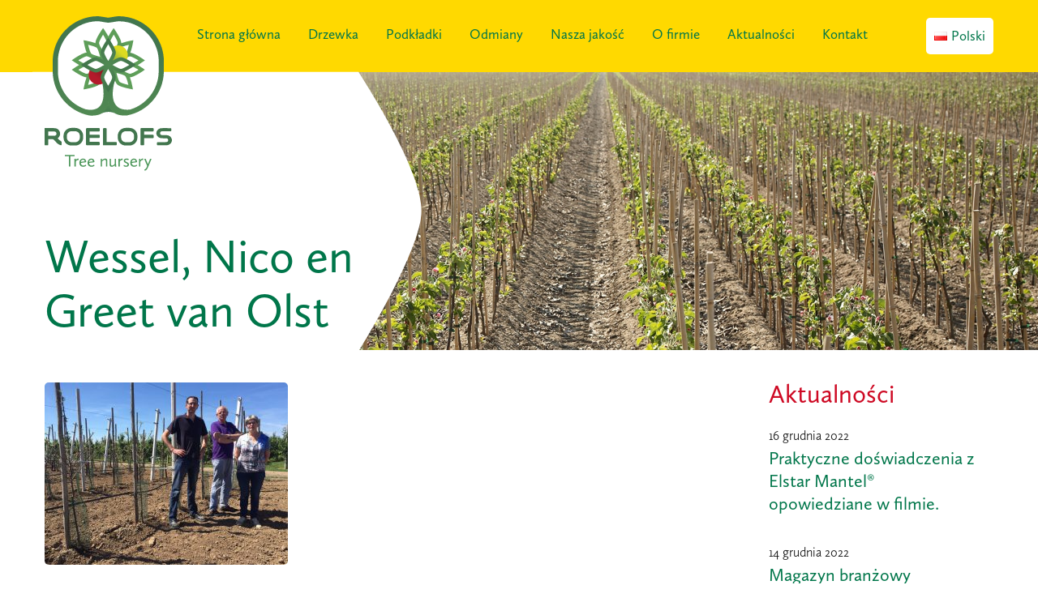

--- FILE ---
content_type: text/html; charset=UTF-8
request_url: https://www.boomkwekerijroelofs.nl/pl/onze-klanten/wessel-nico-en-greet-van-olst/
body_size: 8235
content:

<!doctype html>
<!--[if lt IE 7]><html class="no-js ie ie6 lt-ie9 lt-ie8 lt-ie7" lang="pl-PL"> <![endif]-->
<!--[if IE 7]><html class="no-js ie ie7 lt-ie9 lt-ie8" lang="pl-PL"> <![endif]-->
<!--[if IE 8]><html class="no-js ie ie8 lt-ie9" lang="pl-PL"> <![endif]-->
<!--[if gt IE 8]><!--><html class="no-js" lang="pl-PL"> <!--<![endif]-->
<head>
    <meta charset="UTF-8" />
        <title>   
                            Wessel, Nico en Greet van Olst - Roelofs Boomkwekerij (PL) - Roelofs Boomkwekerij (PL)
                    </title>
    <meta name="description" content="">
    <link rel="stylesheet" href="https://www.boomkwekerijroelofs.nl/wp-extensions/themes//kwoot-roelofs/style.css" type="text/css" media="screen" />
    <meta http-equiv="Content-Type" content="text/html; charset=UTF-8" />
    <meta http-equiv="X-UA-Compatible" content="IE=edge">
    <meta name="viewport" content="width=device-width, initial-scale=1.0">
    <script src="https://use.typekit.net/xqf2hzv.js"></script>
    <script>try{Typekit.load({ async: true });}catch(e){}</script>
    <link rel="pingback" href="https://www.boomkwekerijroelofs.nl/pl/xmlrpc.php" />
    <meta name='robots' content='index, follow, max-image-preview:large, max-snippet:-1, max-video-preview:-1' />

	<!-- This site is optimized with the Yoast SEO plugin v26.8 - https://yoast.com/product/yoast-seo-wordpress/ -->
	<link rel="canonical" href="https://www.boomkwekerijroelofs.nl/pl/onze-klanten/wessel-nico-en-greet-van-olst/" />
	<meta property="og:locale" content="pl_PL" />
	<meta property="og:type" content="article" />
	<meta property="og:title" content="Wessel, Nico en Greet van Olst - Roelofs Boomkwekerij (PL)" />
	<meta property="og:url" content="https://www.boomkwekerijroelofs.nl/pl/onze-klanten/wessel-nico-en-greet-van-olst/" />
	<meta property="og:site_name" content="Roelofs Boomkwekerij (PL)" />
	<meta property="og:image" content="https://www.boomkwekerijroelofs.nl/pl/onze-klanten/wessel-nico-en-greet-van-olst" />
	<meta property="og:image:width" content="1600" />
	<meta property="og:image:height" content="1200" />
	<meta property="og:image:type" content="image/jpeg" />
	<meta name="twitter:card" content="summary_large_image" />
	<script type="application/ld+json" class="yoast-schema-graph">{"@context":"https://schema.org","@graph":[{"@type":"WebPage","@id":"https://www.boomkwekerijroelofs.nl/pl/onze-klanten/wessel-nico-en-greet-van-olst/","url":"https://www.boomkwekerijroelofs.nl/pl/onze-klanten/wessel-nico-en-greet-van-olst/","name":"Wessel, Nico en Greet van Olst - Roelofs Boomkwekerij (PL)","isPartOf":{"@id":"https://www.boomkwekerijroelofs.nl/pl/#website"},"primaryImageOfPage":{"@id":"https://www.boomkwekerijroelofs.nl/pl/onze-klanten/wessel-nico-en-greet-van-olst/#primaryimage"},"image":{"@id":"https://www.boomkwekerijroelofs.nl/pl/onze-klanten/wessel-nico-en-greet-van-olst/#primaryimage"},"thumbnailUrl":"https://www.boomkwekerijroelofs.nl/wp-content/uploads/sites/7/2018/08/Wessel-Nico-en-Greet-van-Olst.jpg","datePublished":"2018-08-14T13:19:09+00:00","breadcrumb":{"@id":"https://www.boomkwekerijroelofs.nl/pl/onze-klanten/wessel-nico-en-greet-van-olst/#breadcrumb"},"inLanguage":"pl-PL","potentialAction":[{"@type":"ReadAction","target":["https://www.boomkwekerijroelofs.nl/pl/onze-klanten/wessel-nico-en-greet-van-olst/"]}]},{"@type":"ImageObject","inLanguage":"pl-PL","@id":"https://www.boomkwekerijroelofs.nl/pl/onze-klanten/wessel-nico-en-greet-van-olst/#primaryimage","url":"https://www.boomkwekerijroelofs.nl/wp-content/uploads/sites/7/2018/08/Wessel-Nico-en-Greet-van-Olst.jpg","contentUrl":"https://www.boomkwekerijroelofs.nl/wp-content/uploads/sites/7/2018/08/Wessel-Nico-en-Greet-van-Olst.jpg","width":1600,"height":1200},{"@type":"BreadcrumbList","@id":"https://www.boomkwekerijroelofs.nl/pl/onze-klanten/wessel-nico-en-greet-van-olst/#breadcrumb","itemListElement":[{"@type":"ListItem","position":1,"name":"Home","item":"https://www.boomkwekerijroelofs.nl/pl/"},{"@type":"ListItem","position":2,"name":"Nasi klienci","item":"https://www.boomkwekerijroelofs.nl/pl/onze-klanten/"},{"@type":"ListItem","position":3,"name":"Wessel, Nico en Greet van Olst"}]},{"@type":"WebSite","@id":"https://www.boomkwekerijroelofs.nl/pl/#website","url":"https://www.boomkwekerijroelofs.nl/pl/","name":"Roelofs Boomkwekerij (PL)","description":"","potentialAction":[{"@type":"SearchAction","target":{"@type":"EntryPoint","urlTemplate":"https://www.boomkwekerijroelofs.nl/pl/?s={search_term_string}"},"query-input":{"@type":"PropertyValueSpecification","valueRequired":true,"valueName":"search_term_string"}}],"inLanguage":"pl-PL"}]}</script>
	<!-- / Yoast SEO plugin. -->


<link rel="alternate" type="application/rss+xml" title="Roelofs Boomkwekerij (PL) &raquo; Wessel, Nico en Greet van Olst Kanał z komentarzami" href="https://www.boomkwekerijroelofs.nl/pl/onze-klanten/wessel-nico-en-greet-van-olst/feed/" />
<link rel="alternate" title="oEmbed (JSON)" type="application/json+oembed" href="https://www.boomkwekerijroelofs.nl/pl/wp-json/oembed/1.0/embed?url=https%3A%2F%2Fwww.boomkwekerijroelofs.nl%2Fpl%2Fonze-klanten%2Fwessel-nico-en-greet-van-olst%2F" />
<link rel="alternate" title="oEmbed (XML)" type="text/xml+oembed" href="https://www.boomkwekerijroelofs.nl/pl/wp-json/oembed/1.0/embed?url=https%3A%2F%2Fwww.boomkwekerijroelofs.nl%2Fpl%2Fonze-klanten%2Fwessel-nico-en-greet-van-olst%2F&#038;format=xml" />
<style id='wp-img-auto-sizes-contain-inline-css' type='text/css'>
img:is([sizes=auto i],[sizes^="auto," i]){contain-intrinsic-size:3000px 1500px}
/*# sourceURL=wp-img-auto-sizes-contain-inline-css */
</style>
<style id='wp-emoji-styles-inline-css' type='text/css'>

	img.wp-smiley, img.emoji {
		display: inline !important;
		border: none !important;
		box-shadow: none !important;
		height: 1em !important;
		width: 1em !important;
		margin: 0 0.07em !important;
		vertical-align: -0.1em !important;
		background: none !important;
		padding: 0 !important;
	}
/*# sourceURL=wp-emoji-styles-inline-css */
</style>
<link rel='stylesheet' id='wp-block-library-css' href='https://www.boomkwekerijroelofs.nl/pl/wp-includes/css/dist/block-library/style.min.css?ver=6.9' type='text/css' media='all' />
<style id='global-styles-inline-css' type='text/css'>
:root{--wp--preset--aspect-ratio--square: 1;--wp--preset--aspect-ratio--4-3: 4/3;--wp--preset--aspect-ratio--3-4: 3/4;--wp--preset--aspect-ratio--3-2: 3/2;--wp--preset--aspect-ratio--2-3: 2/3;--wp--preset--aspect-ratio--16-9: 16/9;--wp--preset--aspect-ratio--9-16: 9/16;--wp--preset--color--black: #000000;--wp--preset--color--cyan-bluish-gray: #abb8c3;--wp--preset--color--white: #ffffff;--wp--preset--color--pale-pink: #f78da7;--wp--preset--color--vivid-red: #cf2e2e;--wp--preset--color--luminous-vivid-orange: #ff6900;--wp--preset--color--luminous-vivid-amber: #fcb900;--wp--preset--color--light-green-cyan: #7bdcb5;--wp--preset--color--vivid-green-cyan: #00d084;--wp--preset--color--pale-cyan-blue: #8ed1fc;--wp--preset--color--vivid-cyan-blue: #0693e3;--wp--preset--color--vivid-purple: #9b51e0;--wp--preset--gradient--vivid-cyan-blue-to-vivid-purple: linear-gradient(135deg,rgb(6,147,227) 0%,rgb(155,81,224) 100%);--wp--preset--gradient--light-green-cyan-to-vivid-green-cyan: linear-gradient(135deg,rgb(122,220,180) 0%,rgb(0,208,130) 100%);--wp--preset--gradient--luminous-vivid-amber-to-luminous-vivid-orange: linear-gradient(135deg,rgb(252,185,0) 0%,rgb(255,105,0) 100%);--wp--preset--gradient--luminous-vivid-orange-to-vivid-red: linear-gradient(135deg,rgb(255,105,0) 0%,rgb(207,46,46) 100%);--wp--preset--gradient--very-light-gray-to-cyan-bluish-gray: linear-gradient(135deg,rgb(238,238,238) 0%,rgb(169,184,195) 100%);--wp--preset--gradient--cool-to-warm-spectrum: linear-gradient(135deg,rgb(74,234,220) 0%,rgb(151,120,209) 20%,rgb(207,42,186) 40%,rgb(238,44,130) 60%,rgb(251,105,98) 80%,rgb(254,248,76) 100%);--wp--preset--gradient--blush-light-purple: linear-gradient(135deg,rgb(255,206,236) 0%,rgb(152,150,240) 100%);--wp--preset--gradient--blush-bordeaux: linear-gradient(135deg,rgb(254,205,165) 0%,rgb(254,45,45) 50%,rgb(107,0,62) 100%);--wp--preset--gradient--luminous-dusk: linear-gradient(135deg,rgb(255,203,112) 0%,rgb(199,81,192) 50%,rgb(65,88,208) 100%);--wp--preset--gradient--pale-ocean: linear-gradient(135deg,rgb(255,245,203) 0%,rgb(182,227,212) 50%,rgb(51,167,181) 100%);--wp--preset--gradient--electric-grass: linear-gradient(135deg,rgb(202,248,128) 0%,rgb(113,206,126) 100%);--wp--preset--gradient--midnight: linear-gradient(135deg,rgb(2,3,129) 0%,rgb(40,116,252) 100%);--wp--preset--font-size--small: 13px;--wp--preset--font-size--medium: 20px;--wp--preset--font-size--large: 36px;--wp--preset--font-size--x-large: 42px;--wp--preset--spacing--20: 0.44rem;--wp--preset--spacing--30: 0.67rem;--wp--preset--spacing--40: 1rem;--wp--preset--spacing--50: 1.5rem;--wp--preset--spacing--60: 2.25rem;--wp--preset--spacing--70: 3.38rem;--wp--preset--spacing--80: 5.06rem;--wp--preset--shadow--natural: 6px 6px 9px rgba(0, 0, 0, 0.2);--wp--preset--shadow--deep: 12px 12px 50px rgba(0, 0, 0, 0.4);--wp--preset--shadow--sharp: 6px 6px 0px rgba(0, 0, 0, 0.2);--wp--preset--shadow--outlined: 6px 6px 0px -3px rgb(255, 255, 255), 6px 6px rgb(0, 0, 0);--wp--preset--shadow--crisp: 6px 6px 0px rgb(0, 0, 0);}:where(.is-layout-flex){gap: 0.5em;}:where(.is-layout-grid){gap: 0.5em;}body .is-layout-flex{display: flex;}.is-layout-flex{flex-wrap: wrap;align-items: center;}.is-layout-flex > :is(*, div){margin: 0;}body .is-layout-grid{display: grid;}.is-layout-grid > :is(*, div){margin: 0;}:where(.wp-block-columns.is-layout-flex){gap: 2em;}:where(.wp-block-columns.is-layout-grid){gap: 2em;}:where(.wp-block-post-template.is-layout-flex){gap: 1.25em;}:where(.wp-block-post-template.is-layout-grid){gap: 1.25em;}.has-black-color{color: var(--wp--preset--color--black) !important;}.has-cyan-bluish-gray-color{color: var(--wp--preset--color--cyan-bluish-gray) !important;}.has-white-color{color: var(--wp--preset--color--white) !important;}.has-pale-pink-color{color: var(--wp--preset--color--pale-pink) !important;}.has-vivid-red-color{color: var(--wp--preset--color--vivid-red) !important;}.has-luminous-vivid-orange-color{color: var(--wp--preset--color--luminous-vivid-orange) !important;}.has-luminous-vivid-amber-color{color: var(--wp--preset--color--luminous-vivid-amber) !important;}.has-light-green-cyan-color{color: var(--wp--preset--color--light-green-cyan) !important;}.has-vivid-green-cyan-color{color: var(--wp--preset--color--vivid-green-cyan) !important;}.has-pale-cyan-blue-color{color: var(--wp--preset--color--pale-cyan-blue) !important;}.has-vivid-cyan-blue-color{color: var(--wp--preset--color--vivid-cyan-blue) !important;}.has-vivid-purple-color{color: var(--wp--preset--color--vivid-purple) !important;}.has-black-background-color{background-color: var(--wp--preset--color--black) !important;}.has-cyan-bluish-gray-background-color{background-color: var(--wp--preset--color--cyan-bluish-gray) !important;}.has-white-background-color{background-color: var(--wp--preset--color--white) !important;}.has-pale-pink-background-color{background-color: var(--wp--preset--color--pale-pink) !important;}.has-vivid-red-background-color{background-color: var(--wp--preset--color--vivid-red) !important;}.has-luminous-vivid-orange-background-color{background-color: var(--wp--preset--color--luminous-vivid-orange) !important;}.has-luminous-vivid-amber-background-color{background-color: var(--wp--preset--color--luminous-vivid-amber) !important;}.has-light-green-cyan-background-color{background-color: var(--wp--preset--color--light-green-cyan) !important;}.has-vivid-green-cyan-background-color{background-color: var(--wp--preset--color--vivid-green-cyan) !important;}.has-pale-cyan-blue-background-color{background-color: var(--wp--preset--color--pale-cyan-blue) !important;}.has-vivid-cyan-blue-background-color{background-color: var(--wp--preset--color--vivid-cyan-blue) !important;}.has-vivid-purple-background-color{background-color: var(--wp--preset--color--vivid-purple) !important;}.has-black-border-color{border-color: var(--wp--preset--color--black) !important;}.has-cyan-bluish-gray-border-color{border-color: var(--wp--preset--color--cyan-bluish-gray) !important;}.has-white-border-color{border-color: var(--wp--preset--color--white) !important;}.has-pale-pink-border-color{border-color: var(--wp--preset--color--pale-pink) !important;}.has-vivid-red-border-color{border-color: var(--wp--preset--color--vivid-red) !important;}.has-luminous-vivid-orange-border-color{border-color: var(--wp--preset--color--luminous-vivid-orange) !important;}.has-luminous-vivid-amber-border-color{border-color: var(--wp--preset--color--luminous-vivid-amber) !important;}.has-light-green-cyan-border-color{border-color: var(--wp--preset--color--light-green-cyan) !important;}.has-vivid-green-cyan-border-color{border-color: var(--wp--preset--color--vivid-green-cyan) !important;}.has-pale-cyan-blue-border-color{border-color: var(--wp--preset--color--pale-cyan-blue) !important;}.has-vivid-cyan-blue-border-color{border-color: var(--wp--preset--color--vivid-cyan-blue) !important;}.has-vivid-purple-border-color{border-color: var(--wp--preset--color--vivid-purple) !important;}.has-vivid-cyan-blue-to-vivid-purple-gradient-background{background: var(--wp--preset--gradient--vivid-cyan-blue-to-vivid-purple) !important;}.has-light-green-cyan-to-vivid-green-cyan-gradient-background{background: var(--wp--preset--gradient--light-green-cyan-to-vivid-green-cyan) !important;}.has-luminous-vivid-amber-to-luminous-vivid-orange-gradient-background{background: var(--wp--preset--gradient--luminous-vivid-amber-to-luminous-vivid-orange) !important;}.has-luminous-vivid-orange-to-vivid-red-gradient-background{background: var(--wp--preset--gradient--luminous-vivid-orange-to-vivid-red) !important;}.has-very-light-gray-to-cyan-bluish-gray-gradient-background{background: var(--wp--preset--gradient--very-light-gray-to-cyan-bluish-gray) !important;}.has-cool-to-warm-spectrum-gradient-background{background: var(--wp--preset--gradient--cool-to-warm-spectrum) !important;}.has-blush-light-purple-gradient-background{background: var(--wp--preset--gradient--blush-light-purple) !important;}.has-blush-bordeaux-gradient-background{background: var(--wp--preset--gradient--blush-bordeaux) !important;}.has-luminous-dusk-gradient-background{background: var(--wp--preset--gradient--luminous-dusk) !important;}.has-pale-ocean-gradient-background{background: var(--wp--preset--gradient--pale-ocean) !important;}.has-electric-grass-gradient-background{background: var(--wp--preset--gradient--electric-grass) !important;}.has-midnight-gradient-background{background: var(--wp--preset--gradient--midnight) !important;}.has-small-font-size{font-size: var(--wp--preset--font-size--small) !important;}.has-medium-font-size{font-size: var(--wp--preset--font-size--medium) !important;}.has-large-font-size{font-size: var(--wp--preset--font-size--large) !important;}.has-x-large-font-size{font-size: var(--wp--preset--font-size--x-large) !important;}
/*# sourceURL=global-styles-inline-css */
</style>

<style id='classic-theme-styles-inline-css' type='text/css'>
/*! This file is auto-generated */
.wp-block-button__link{color:#fff;background-color:#32373c;border-radius:9999px;box-shadow:none;text-decoration:none;padding:calc(.667em + 2px) calc(1.333em + 2px);font-size:1.125em}.wp-block-file__button{background:#32373c;color:#fff;text-decoration:none}
/*# sourceURL=/wp-includes/css/classic-themes.min.css */
</style>
<link rel='stylesheet' id='roelofs-main-stylesheet-css' href='https://www.boomkwekerijroelofs.nl/wp-extensions/themes//kwoot-roelofs/stylesheets/screen.css?ver=6.9' type='text/css' media='all' />
<link rel='stylesheet' id='upw_theme_standard-css' href='https://www.boomkwekerijroelofs.nl/wp-extensions/plugins/ultimate-posts-widget/css/upw-theme-standard.min.css?ver=6.9' type='text/css' media='all' />
<script type="text/javascript" src="https://www.boomkwekerijroelofs.nl/pl/wp-includes/js/jquery/jquery.min.js?ver=3.7.1" id="jquery-core-js"></script>
<script type="text/javascript" src="https://www.boomkwekerijroelofs.nl/pl/wp-includes/js/jquery/jquery-migrate.min.js?ver=3.4.1" id="jquery-migrate-js"></script>
<script type="text/javascript" src="https://www.boomkwekerijroelofs.nl/wp-extensions/themes//kwoot-roelofs/static/site.js?ver=6.9" id="roelofs-main-js-js"></script>
<link rel="https://api.w.org/" href="https://www.boomkwekerijroelofs.nl/pl/wp-json/" /><link rel="alternate" title="JSON" type="application/json" href="https://www.boomkwekerijroelofs.nl/pl/wp-json/wp/v2/media/320" /><link rel="EditURI" type="application/rsd+xml" title="RSD" href="https://www.boomkwekerijroelofs.nl/pl/xmlrpc.php?rsd" />
<meta name="generator" content="WordPress 6.9" />
<link rel='shortlink' href='https://www.boomkwekerijroelofs.nl/pl/?p=320' />
<link rel="icon" href="https://www.boomkwekerijroelofs.nl/wp-content/uploads/sites/7/2020/09/cropped-roelofs-32x32.png" sizes="32x32" />
<link rel="icon" href="https://www.boomkwekerijroelofs.nl/wp-content/uploads/sites/7/2020/09/cropped-roelofs-192x192.png" sizes="192x192" />
<link rel="apple-touch-icon" href="https://www.boomkwekerijroelofs.nl/wp-content/uploads/sites/7/2020/09/cropped-roelofs-180x180.png" />
<meta name="msapplication-TileImage" content="https://www.boomkwekerijroelofs.nl/wp-content/uploads/sites/7/2020/09/cropped-roelofs-270x270.png" />


			</head>

	<body class="attachment wp-singular attachment-template-default attachmentid-320 attachment-jpeg wp-theme-kwoot-roelofs" data-template="base.twig">
		<div class="preheader">
			<div id="languageswitcherwidget-3" class="widget-odd widget-last widget-first widget-1 widget languageswitcherwidget language"><div class="mlp-language-box mlp_language_box"><ul><li class="current-language-item"><a class="current-language-item" href=""><img src="https://www.boomkwekerijroelofs.nl/wp-extensions/themes//kwoot-roelofs/static/img/flag_pl_PL.gif" alt="">Polski</a></li><li><a rel="alternate" hreflang="nl_NL" href="https://www.boomkwekerijroelofs.nl"><img src="https://www.boomkwekerijroelofs.nl/wp-extensions/themes//kwoot-roelofs/static/img/flag_nl_NL.gif" alt="">Nederlands</a></li><li><a rel="alternate" hreflang="de_DE" href="https://www.boomkwekerijroelofs.nl/de"><img src="https://www.boomkwekerijroelofs.nl/wp-extensions/themes//kwoot-roelofs/static/img/flag_de_DE.gif" alt="">Deutsch</a></li><li><a rel="alternate" hreflang="en_GB" href="https://www.boomkwekerijroelofs.nl/en"><img src="https://www.boomkwekerijroelofs.nl/wp-extensions/themes//kwoot-roelofs/static/img/flag_en_GB.gif" alt="">English</a></li><li><a rel="alternate" hreflang="ru_RU" href="https://www.boomkwekerijroelofs.nl/ru"><img src="https://www.boomkwekerijroelofs.nl/wp-extensions/themes//kwoot-roelofs/static/img/flag_ru_RU.gif" alt="">Русский</a></li></ul></div></div>
		</div>
		<header id="header" class="header" >
							
				<div class="container header__container">
					<div class="row header__row">
												<a class="header__logo" href="https://www.boomkwekerijroelofs.nl/pl" rel="home"><img src="https://www.boomkwekerijroelofs.nl/wp-extensions/themes//kwoot-roelofs/images/roelofs_logo_en.svg"></a>
												<nav id="nav-main" class="nav-main" role="navigation">
								<ul>
			<li class="menu-item menu-item-type-post_type menu-item-object-page menu-item-home menu-item-18">
			<a href="https://www.boomkwekerijroelofs.nl/pl/">Strona główna</a>
					</li>
			<li class="menu-item menu-item-type-post_type menu-item-object-page menu-item-has-children menu-item-17">
			<a href="https://www.boomkwekerijroelofs.nl/pl/bomen/">Drzewka</a>
				<ul>
			<li class="menu-item menu-item-type-post_type menu-item-object-page menu-item-355">
			<a href="https://www.boomkwekerijroelofs.nl/pl/bomen/">Drzewka</a>
					</li>
			<li class="menu-item menu-item-type-post_type menu-item-object-page menu-item-143">
			<a href="https://www.boomkwekerijroelofs.nl/pl/bomen/appelbomen/">Jabłonie</a>
					</li>
			<li class="menu-item menu-item-type-post_type menu-item-object-page menu-item-144">
			<a href="https://www.boomkwekerijroelofs.nl/pl/bomen/perenbomen/">Grusze</a>
					</li>
		</ul>
		</li>
			<li class="menu-item menu-item-type-post_type menu-item-object-page menu-item-145">
			<a href="https://www.boomkwekerijroelofs.nl/pl/onderstammen/">Podkładki</a>
					</li>
			<li class="menu-item menu-item-type-post_type menu-item-object-page menu-item-95">
			<a href="https://www.boomkwekerijroelofs.nl/pl/rassen/">Odmiany</a>
					</li>
			<li class="menu-item menu-item-type-post_type menu-item-object-page menu-item-has-children menu-item-113">
			<a href="https://www.boomkwekerijroelofs.nl/pl/kwaliteit/">Nasza jakość</a>
				<ul>
			<li class="menu-item menu-item-type-post_type menu-item-object-page menu-item-356">
			<a href="https://www.boomkwekerijroelofs.nl/pl/kwaliteit/">Nasza jakość</a>
					</li>
			<li class="menu-item menu-item-type-post_type menu-item-object-page menu-item-167">
			<a href="https://www.boomkwekerijroelofs.nl/pl/kwaliteit/fertigatie/">Fertygacja</a>
					</li>
			<li class="menu-item menu-item-type-post_type menu-item-object-page menu-item-168">
			<a href="https://www.boomkwekerijroelofs.nl/pl/kwaliteit/opkweek-van-bomen/">Uprawa drzewek owocowych</a>
					</li>
			<li class="menu-item menu-item-type-post_type menu-item-object-page menu-item-205">
			<a href="https://www.boomkwekerijroelofs.nl/pl/kwaliteit/opkweek-onderstammen/">Uprawa podkładek</a>
					</li>
			<li class="menu-item menu-item-type-post_type menu-item-object-page menu-item-206">
			<a href="https://www.boomkwekerijroelofs.nl/pl/kwaliteit/track-and-trace/">Track &amp; Trace</a>
					</li>
			<li class="menu-item menu-item-type-post_type menu-item-object-page menu-item-166">
			<a href="https://www.boomkwekerijroelofs.nl/pl/kwaliteit/opslag-en-transport/">Składowanie, pakowanie i transport</a>
					</li>
		</ul>
		</li>
			<li class="menu-item menu-item-type-post_type menu-item-object-page menu-item-has-children menu-item-19">
			<a href="https://www.boomkwekerijroelofs.nl/pl/over-ons/">O firmie</a>
				<ul>
			<li class="menu-item menu-item-type-post_type menu-item-object-page menu-item-401">
			<a href="https://www.boomkwekerijroelofs.nl/pl/over-ons/">O firmie</a>
					</li>
			<li class="menu-item menu-item-type-post_type menu-item-object-page menu-item-395">
			<a href="https://www.boomkwekerijroelofs.nl/pl/over-ons/downloads/">Pliki do pobrania</a>
					</li>
			<li class="menu-item menu-item-type-custom menu-item-object-custom menu-item-468">
			<a href="https://www.boomkwekerijroelofs.nl/pl/vacatures/">Vacatures</a>
					</li>
		</ul>
		</li>
			<li class="menu-item menu-item-type-post_type menu-item-object-page menu-item-16">
			<a href="https://www.boomkwekerijroelofs.nl/pl/aktualnosci/">Aktualności</a>
					</li>
			<li class="menu-item menu-item-type-post_type menu-item-object-page menu-item-15">
			<a href="https://www.boomkwekerijroelofs.nl/pl/contact/">Kontakt</a>
					</li>
		</ul>
						</nav><!-- #nav -->
						<div class="menu__toggler"><img src="https://www.boomkwekerijroelofs.nl/wp-extensions/themes//kwoot-roelofs/images/icon_menu.svg"></div>
						<div id="languageswitcherwidget-2" class="widget-odd widget-last widget-first widget-1 widget languageswitcherwidget language"><div class="mlp-language-box mlp_language_box"><ul><li class="current-language-item"><a class="current-language-item" href=""><img src="https://www.boomkwekerijroelofs.nl/wp-extensions/themes//kwoot-roelofs/static/img/flag_pl_PL.gif" alt="">Polski</a></li><li><a rel="alternate" hreflang="nl_NL" href="https://www.boomkwekerijroelofs.nl"><img src="https://www.boomkwekerijroelofs.nl/wp-extensions/themes//kwoot-roelofs/static/img/flag_nl_NL.gif" alt="">Nederlands</a></li><li><a rel="alternate" hreflang="de_DE" href="https://www.boomkwekerijroelofs.nl/de"><img src="https://www.boomkwekerijroelofs.nl/wp-extensions/themes//kwoot-roelofs/static/img/flag_de_DE.gif" alt="">Deutsch</a></li><li><a rel="alternate" hreflang="en_GB" href="https://www.boomkwekerijroelofs.nl/en"><img src="https://www.boomkwekerijroelofs.nl/wp-extensions/themes//kwoot-roelofs/static/img/flag_en_GB.gif" alt="">English</a></li><li><a rel="alternate" hreflang="ru_RU" href="https://www.boomkwekerijroelofs.nl/ru"><img src="https://www.boomkwekerijroelofs.nl/wp-extensions/themes//kwoot-roelofs/static/img/flag_ru_RU.gif" alt="">Русский</a></li></ul></div></div>
					</div>
				</div>
					</header>

		<section id="content" role="main" class="content-wrapper">
				<div class="hero hero__rest" style="">
		<div class="hero__container container">
			<div class="hero__title">
									Wessel, Nico en Greet van Olst	
							</div>
		</div>
	</div>
	<div class="container page__container">
		<div class="row page__row">
			<div class="pagePart">
								<div class="page__content"><p class="attachment"><a href='https://www.boomkwekerijroelofs.nl/wp-content/uploads/sites/7/2018/08/Wessel-Nico-en-Greet-van-Olst.jpg'><img fetchpriority="high" decoding="async" width="300" height="225" src="https://www.boomkwekerijroelofs.nl/wp-content/uploads/sites/7/2018/08/Wessel-Nico-en-Greet-van-Olst-300x225.jpg" class="attachment-medium size-medium" alt="" srcset="https://www.boomkwekerijroelofs.nl/wp-content/uploads/sites/7/2018/08/Wessel-Nico-en-Greet-van-Olst-300x225.jpg 300w, https://www.boomkwekerijroelofs.nl/wp-content/uploads/sites/7/2018/08/Wessel-Nico-en-Greet-van-Olst-768x576.jpg 768w, https://www.boomkwekerijroelofs.nl/wp-content/uploads/sites/7/2018/08/Wessel-Nico-en-Greet-van-Olst-1024x768.jpg 1024w, https://www.boomkwekerijroelofs.nl/wp-content/uploads/sites/7/2018/08/Wessel-Nico-en-Greet-van-Olst.jpg 1600w" sizes="(max-width: 300px) 100vw, 300px" /></a></p>
</div>
			</div>
			<div class="page__widget">
				<div id="sticky-posts-2" class="widget-odd widget-first widget-1 actueel__widget widget widget_ultimate_posts"><h2 class="widgettitle">Aktualności</h2>


<div class="upw-posts hfeed">

  
      
        
        <article class="post-782 post type-post status-publish format-standard has-post-thumbnail hentry category-geen-categorie">

          <header>

            
                          <h4 class="entry-title">
                <a href="https://www.boomkwekerijroelofs.nl/pl/praktyczne-doswiadczenia-z-elstar-mantel-opowiedziane-w-filmie/" rel="bookmark">
                  Praktyczne doświadczenia z Elstar Mantel® opowiedziane w filmie.                </a>
              </h4>
            
            
              <div class="entry-meta">

                                  <time class="published" datetime="2022-12-16T13:10:50+01:00">16 grudnia 2022</time>
                
                
                
                
                
              </div>

            
          </header>

          
          <footer>

            
            
            
          </footer>

        </article>

      
        
        <article class="post-769 post type-post status-publish format-standard has-post-thumbnail hentry category-geen-categorie">

          <header>

            
                          <h4 class="entry-title">
                <a href="https://www.boomkwekerijroelofs.nl/pl/magazyn-branzowy-plantpres-zorganizowal-spotkanie-gruszkowe/" rel="bookmark">
                  Magazyn branżowy Plantpres zorganizował spotkanie gruszkowe                </a>
              </h4>
            
            
              <div class="entry-meta">

                                  <time class="published" datetime="2022-12-14T11:02:21+01:00">14 grudnia 2022</time>
                
                
                
                
                
              </div>

            
          </header>

          
          <footer>

            
            
            
          </footer>

        </article>

      
        
        <article class="post-749 post type-post status-publish format-standard has-post-thumbnail hentry category-geen-categorie">

          <header>

            
                          <h4 class="entry-title">
                <a href="https://www.boomkwekerijroelofs.nl/pl/gospodarka-wodna-sadzenie-drzew/" rel="bookmark">
                  Gospodarka wodna sadzenie drzew                </a>
              </h4>
            
            
              <div class="entry-meta">

                                  <time class="published" datetime="2020-12-12T12:00:50+01:00">12 grudnia 2020</time>
                
                
                
                
                
              </div>

            
          </header>

          
          <footer>

            
            
            
          </footer>

        </article>

      
        
        <article class="post-721 post type-post status-publish format-standard hentry category-geen-categorie">

          <header>

            
                          <h4 class="entry-title">
                <a href="https://www.boomkwekerijroelofs.nl/pl/odwiedz-polske-lato-2020/" rel="bookmark">
                  Odwiedź Polskę lato 2020                </a>
              </h4>
            
            
              <div class="entry-meta">

                                  <time class="published" datetime="2020-09-11T09:45:02+02:00">11 września 2020</time>
                
                
                
                
                
              </div>

            
          </header>

          
          <footer>

            
            
            
          </footer>

        </article>

      
  
</div>

  <div class="upw-after">
    <p><a class="button" href="/pl/aktualnosci">Zobacz przegląd</a></p>
  </div>
</div>
<div class="row spotlight__bar">W centrum uwagi
	<a class="spotlight__all" href="https://www.boomkwekerijroelofs.nl/pl/rassen/">Zobacz inne odmiany</a>
</div>
<div style="background-image:url(https://www.boomkwekerijroelofs.nl/wp-content/uploads/sites/7/2017/03/Gala-Magma®-hoge-resolutie2-1024x768.jpg);" class="spotlight__image"></div>
	<div class="spotlight__content">
		<h2>Gala Magma®</h2>
		<p>Gala Magma® ma bardzo wczesne zabarwienie i rypuje jeden tydzień wcześniej niż Gala mus lub podobne mutacje. Kolor Gala Magma® jest równomierny, intensywny, jasny i ciemnoczerwony. Jeśli chodzi o Gala Galaxy Selecta® i Gala Brookfield®, to lepiej jest zabarwić tego mutanta.

<a class="button" href="https://www.boomkwekerijroelofs.nl/wp-content/uploads/sites/5/2019/06/ROELOFSB-8001_ENG_LR.pdf">Przeglądaj folder</a>

&nbsp;</p>
		<a class="spotlight__bottom" href="https://www.boomkwekerijroelofs.nl/pl/rassen/">Zobacz inne odmiany</a>
	</div>
			</div>
		</div>
	</div>
		</section>

					<footer id="footer">
				<div class="container footer__container">
	<div class="row footer__row">
		<div id="text-3" class="widget-odd widget-first widget-1 footer__address widget widget_text">			<div class="textwidget">Ooievaarsweg 18<br/>
3897 LG Zeewolde, Holland<br/>
<br/>
Tel. +31-(0)36-5239323<br/>
Fax +31-(0)36-5239316<br/><br/>
BTW no. NL821582094B01<br/><br/>
<a class="footericon--facebook" href="https://www.facebook.com/boomkwekerij.roelofs" title="Facebook">Facebook</a>
<a class="footericon--linkedin" href="https://www.linkedin.com/company/boomkwekerij-t-fort-w-roelofs" title="Linkedin">Linkedin</a>
<a class="footericon--youtube" href="https://www.youtube.com/user/clauroel" title="YouTube">YouTube</a></div>
		</div><div id="nav_menu-2" class="widget-even widget-last widget-2 footer__menu widget widget_nav_menu"><div class="menu-header-menu-container"><ul id="menu-header-menu" class="menu"><li id="menu-item-18" class="menu-item menu-item-type-post_type menu-item-object-page menu-item-home menu-item-18"><a href="https://www.boomkwekerijroelofs.nl/pl/">Strona główna</a></li>
<li id="menu-item-17" class="menu-item menu-item-type-post_type menu-item-object-page menu-item-has-children menu-item-17"><a href="https://www.boomkwekerijroelofs.nl/pl/bomen/">Drzewka</a>
<ul class="sub-menu">
	<li id="menu-item-355" class="menu-item menu-item-type-post_type menu-item-object-page menu-item-355"><a href="https://www.boomkwekerijroelofs.nl/pl/bomen/">Drzewka</a></li>
	<li id="menu-item-143" class="menu-item menu-item-type-post_type menu-item-object-page menu-item-143"><a href="https://www.boomkwekerijroelofs.nl/pl/bomen/appelbomen/">Jabłonie</a></li>
	<li id="menu-item-144" class="menu-item menu-item-type-post_type menu-item-object-page menu-item-144"><a href="https://www.boomkwekerijroelofs.nl/pl/bomen/perenbomen/">Grusze</a></li>
</ul>
</li>
<li id="menu-item-145" class="menu-item menu-item-type-post_type menu-item-object-page menu-item-145"><a href="https://www.boomkwekerijroelofs.nl/pl/onderstammen/">Podkładki</a></li>
<li id="menu-item-95" class="menu-item menu-item-type-post_type menu-item-object-page menu-item-95"><a href="https://www.boomkwekerijroelofs.nl/pl/rassen/">Odmiany</a></li>
<li id="menu-item-113" class="menu-item menu-item-type-post_type menu-item-object-page menu-item-has-children menu-item-113"><a href="https://www.boomkwekerijroelofs.nl/pl/kwaliteit/">Nasza jakość</a>
<ul class="sub-menu">
	<li id="menu-item-356" class="menu-item menu-item-type-post_type menu-item-object-page menu-item-356"><a href="https://www.boomkwekerijroelofs.nl/pl/kwaliteit/">Nasza jakość</a></li>
	<li id="menu-item-167" class="menu-item menu-item-type-post_type menu-item-object-page menu-item-167"><a href="https://www.boomkwekerijroelofs.nl/pl/kwaliteit/fertigatie/">Fertygacja</a></li>
	<li id="menu-item-168" class="menu-item menu-item-type-post_type menu-item-object-page menu-item-168"><a href="https://www.boomkwekerijroelofs.nl/pl/kwaliteit/opkweek-van-bomen/">Uprawa drzewek owocowych</a></li>
	<li id="menu-item-205" class="menu-item menu-item-type-post_type menu-item-object-page menu-item-205"><a href="https://www.boomkwekerijroelofs.nl/pl/kwaliteit/opkweek-onderstammen/">Uprawa podkładek</a></li>
	<li id="menu-item-206" class="menu-item menu-item-type-post_type menu-item-object-page menu-item-206"><a href="https://www.boomkwekerijroelofs.nl/pl/kwaliteit/track-and-trace/">Track &amp; Trace</a></li>
	<li id="menu-item-166" class="menu-item menu-item-type-post_type menu-item-object-page menu-item-166"><a href="https://www.boomkwekerijroelofs.nl/pl/kwaliteit/opslag-en-transport/">Składowanie, pakowanie i transport</a></li>
</ul>
</li>
<li id="menu-item-19" class="menu-item menu-item-type-post_type menu-item-object-page menu-item-has-children menu-item-19"><a href="https://www.boomkwekerijroelofs.nl/pl/over-ons/">O firmie</a>
<ul class="sub-menu">
	<li id="menu-item-401" class="menu-item menu-item-type-post_type menu-item-object-page menu-item-401"><a href="https://www.boomkwekerijroelofs.nl/pl/over-ons/">O firmie</a></li>
	<li id="menu-item-395" class="menu-item menu-item-type-post_type menu-item-object-page menu-item-395"><a href="https://www.boomkwekerijroelofs.nl/pl/over-ons/downloads/">Pliki do pobrania</a></li>
	<li id="menu-item-468" class="menu-item menu-item-type-custom menu-item-object-custom menu-item-468"><a href="https://www.boomkwekerijroelofs.nl/pl/vacatures/">Vacatures</a></li>
</ul>
</li>
<li id="menu-item-16" class="menu-item menu-item-type-post_type menu-item-object-page menu-item-16"><a href="https://www.boomkwekerijroelofs.nl/pl/aktualnosci/">Aktualności</a></li>
<li id="menu-item-15" class="menu-item menu-item-type-post_type menu-item-object-page menu-item-15"><a href="https://www.boomkwekerijroelofs.nl/pl/contact/">Kontakt</a></li>
</ul></div></div>
	</div>
	<a class="back__to__top" href="#header"><img src="https://www.boomkwekerijroelofs.nl/wp-extensions/themes//kwoot-roelofs/images/back-to-top.svg" class="btt__image"></a>
</div>
			</footer>
			<script type="speculationrules">
{"prefetch":[{"source":"document","where":{"and":[{"href_matches":"/pl/*"},{"not":{"href_matches":["/pl/wp-*.php","/pl/wp-admin/*","/wp-content/uploads/sites/7/*","/wp-content/*","/wp-extensions/plugins/*","/wp-extensions/themes//kwoot-roelofs/*","/pl/*\\?(.+)"]}},{"not":{"selector_matches":"a[rel~=\"nofollow\"]"}},{"not":{"selector_matches":".no-prefetch, .no-prefetch a"}}]},"eagerness":"conservative"}]}
</script>
<script id="wp-emoji-settings" type="application/json">
{"baseUrl":"https://s.w.org/images/core/emoji/17.0.2/72x72/","ext":".png","svgUrl":"https://s.w.org/images/core/emoji/17.0.2/svg/","svgExt":".svg","source":{"concatemoji":"https://www.boomkwekerijroelofs.nl/pl/wp-includes/js/wp-emoji-release.min.js?ver=6.9"}}
</script>
<script type="module">
/* <![CDATA[ */
/*! This file is auto-generated */
const a=JSON.parse(document.getElementById("wp-emoji-settings").textContent),o=(window._wpemojiSettings=a,"wpEmojiSettingsSupports"),s=["flag","emoji"];function i(e){try{var t={supportTests:e,timestamp:(new Date).valueOf()};sessionStorage.setItem(o,JSON.stringify(t))}catch(e){}}function c(e,t,n){e.clearRect(0,0,e.canvas.width,e.canvas.height),e.fillText(t,0,0);t=new Uint32Array(e.getImageData(0,0,e.canvas.width,e.canvas.height).data);e.clearRect(0,0,e.canvas.width,e.canvas.height),e.fillText(n,0,0);const a=new Uint32Array(e.getImageData(0,0,e.canvas.width,e.canvas.height).data);return t.every((e,t)=>e===a[t])}function p(e,t){e.clearRect(0,0,e.canvas.width,e.canvas.height),e.fillText(t,0,0);var n=e.getImageData(16,16,1,1);for(let e=0;e<n.data.length;e++)if(0!==n.data[e])return!1;return!0}function u(e,t,n,a){switch(t){case"flag":return n(e,"\ud83c\udff3\ufe0f\u200d\u26a7\ufe0f","\ud83c\udff3\ufe0f\u200b\u26a7\ufe0f")?!1:!n(e,"\ud83c\udde8\ud83c\uddf6","\ud83c\udde8\u200b\ud83c\uddf6")&&!n(e,"\ud83c\udff4\udb40\udc67\udb40\udc62\udb40\udc65\udb40\udc6e\udb40\udc67\udb40\udc7f","\ud83c\udff4\u200b\udb40\udc67\u200b\udb40\udc62\u200b\udb40\udc65\u200b\udb40\udc6e\u200b\udb40\udc67\u200b\udb40\udc7f");case"emoji":return!a(e,"\ud83e\u1fac8")}return!1}function f(e,t,n,a){let r;const o=(r="undefined"!=typeof WorkerGlobalScope&&self instanceof WorkerGlobalScope?new OffscreenCanvas(300,150):document.createElement("canvas")).getContext("2d",{willReadFrequently:!0}),s=(o.textBaseline="top",o.font="600 32px Arial",{});return e.forEach(e=>{s[e]=t(o,e,n,a)}),s}function r(e){var t=document.createElement("script");t.src=e,t.defer=!0,document.head.appendChild(t)}a.supports={everything:!0,everythingExceptFlag:!0},new Promise(t=>{let n=function(){try{var e=JSON.parse(sessionStorage.getItem(o));if("object"==typeof e&&"number"==typeof e.timestamp&&(new Date).valueOf()<e.timestamp+604800&&"object"==typeof e.supportTests)return e.supportTests}catch(e){}return null}();if(!n){if("undefined"!=typeof Worker&&"undefined"!=typeof OffscreenCanvas&&"undefined"!=typeof URL&&URL.createObjectURL&&"undefined"!=typeof Blob)try{var e="postMessage("+f.toString()+"("+[JSON.stringify(s),u.toString(),c.toString(),p.toString()].join(",")+"));",a=new Blob([e],{type:"text/javascript"});const r=new Worker(URL.createObjectURL(a),{name:"wpTestEmojiSupports"});return void(r.onmessage=e=>{i(n=e.data),r.terminate(),t(n)})}catch(e){}i(n=f(s,u,c,p))}t(n)}).then(e=>{for(const n in e)a.supports[n]=e[n],a.supports.everything=a.supports.everything&&a.supports[n],"flag"!==n&&(a.supports.everythingExceptFlag=a.supports.everythingExceptFlag&&a.supports[n]);var t;a.supports.everythingExceptFlag=a.supports.everythingExceptFlag&&!a.supports.flag,a.supports.everything||((t=a.source||{}).concatemoji?r(t.concatemoji):t.wpemoji&&t.twemoji&&(r(t.twemoji),r(t.wpemoji)))});
//# sourceURL=https://www.boomkwekerijroelofs.nl/pl/wp-includes/js/wp-emoji-loader.min.js
/* ]]> */
</script>

		<!-- Global site tag (gtag.js) - Google Analytics -->
<script async src="https://www.googletagmanager.com/gtag/js?id=UA-10980989-1"></script>
<script>
  window.dataLayer = window.dataLayer || [];
  function gtag(){dataLayer.push(arguments);}
  gtag('js', new Date());

  gtag('config', 'UA-10980989-1',{ 'anonymize_ip': true });
  
</script>
	</body>
</html>


--- FILE ---
content_type: text/css
request_url: https://www.boomkwekerijroelofs.nl/wp-extensions/themes//kwoot-roelofs/style.css
body_size: -32
content:
/*
 * Theme Name: Roelofs custom theme
 * Description: Roelofs: theme based on Timber
 * Author: Ben Romijn on behalf of Romijn Division
 * Text Domain: roelofs-custom-theme
*/


--- FILE ---
content_type: image/svg+xml
request_url: https://www.boomkwekerijroelofs.nl/wp-extensions/themes//kwoot-roelofs/images/icon-facebook.svg
body_size: 226
content:
<?xml version="1.0" encoding="UTF-8"?>
<svg width="11px" height="19px" viewBox="0 0 11 19" version="1.1" xmlns="http://www.w3.org/2000/svg" xmlns:xlink="http://www.w3.org/1999/xlink">
    <!-- Generator: Sketch 42 (36781) - http://www.bohemiancoding.com/sketch -->
    <title>icon-facebook</title>
    <desc>Created with Sketch.</desc>
    <defs></defs>
    <g id="-Home" stroke="none" stroke-width="1" fill="none" fill-rule="evenodd">
        <g id="-Subnav---Desktop-HD-1200" transform="translate(-1145.000000, -35.000000)" fill="#ffffff">
            <g id="Header">
                <g id="social-icons" transform="translate(1145.000000, 35.000000)">
                    <path d="M10.3091837,0.133928731 C10.0078441,0.0892858207 8.96989641,0 7.76453783,0 C5.24221339,0 3.51230061,1.54018041 3.51230061,4.36384449 L3.51230061,6.7968831 L0.666315079,6.7968831 L0.666315079,10.1004585 L3.51230061,10.1004585 L3.51230061,18.5714507 L6.92748326,18.5714507 L6.92748326,10.1004585 L9.76230806,10.1004585 L10.1975764,6.7968831 L6.92748326,6.7968831 L6.92748326,4.68750559 C6.92748326,3.73884374 7.18417999,3.08036081 8.55694949,3.08036081 L10.3091837,3.08036081 L10.3091837,0.133928731 Z" id="icon-facebook"></path>
                </g>
            </g>
        </g>
    </g>
</svg>

--- FILE ---
content_type: image/svg+xml
request_url: https://www.boomkwekerijroelofs.nl/wp-extensions/themes//kwoot-roelofs/images/icon-youtube.svg
body_size: 549
content:
<?xml version="1.0" encoding="UTF-8"?>
<svg width="20px" height="15px" viewBox="0 0 20 15" version="1.1" xmlns="http://www.w3.org/2000/svg" xmlns:xlink="http://www.w3.org/1999/xlink">
    <!-- Generator: Sketch 42 (36781) - http://www.bohemiancoding.com/sketch -->
    <title>icon_youtube</title>
    <desc>Created with Sketch.</desc>
    <defs></defs>
    <g id="-Home" stroke="none" stroke-width="1" fill="none" fill-rule="evenodd">
        <g id="-Subnav---Desktop-HD-1200" transform="translate(-1229.000000, -38.000000)" fill="#ffffff">
            <g id="Header">
                <g id="social-icons" transform="translate(1145.000000, 35.000000)">
                    <path d="M98.2857313,10.1428657 C98.2857313,10.3884017 98.1629633,10.6227769 97.9509095,10.7455449 L92.236617,14.3169778 C92.1250097,14.3951029 91.991081,14.4285851 91.8571522,14.4285851 C91.7343842,14.4285851 91.6227769,14.3951029 91.5111697,14.3392992 C91.2879551,14.2165312 91.1428657,13.9709952 91.1428657,13.7142985 L91.1428657,6.57143283 C91.1428657,6.31473609 91.2879551,6.06920009 91.5111697,5.94643208 C91.7343842,5.82366408 92.0134024,5.82366408 92.236617,5.96875354 L97.9509095,9.54018637 C98.1629633,9.66295437 98.2857313,9.89732965 98.2857313,10.1428657 L98.2857313,10.1428657 Z M104.000024,10.1428657 C104.000024,8.54688161 104.000024,6.85045102 103.654041,5.29910988 C103.408505,4.20535858 102.537969,3.40178619 101.48886,3.27901819 C99.0111786,3 96.5000149,3 94.0000119,3 C91.5000089,3 88.9888452,3 86.5111637,3.27901819 C85.4620553,3.40178619 84.6026793,4.20535858 84.3571433,5.29910988 C84,6.85045102 84,8.54688161 84,10.1428657 C84,11.7388497 84,13.4352803 84.3459826,14.9866214 C84.5915186,16.0803727 85.4620553,16.8839451 86.5111637,17.0067131 C88.9888452,17.2857313 91.5000089,17.2857313 94.0000119,17.2857313 C96.5000149,17.2857313 99.0111786,17.2857313 101.48886,17.0067131 C102.537969,16.8839451 103.408505,16.0803727 103.642881,14.9866214 C104.000024,13.4352803 104.000024,11.7388497 104.000024,10.1428657 L104.000024,10.1428657 Z" id="icon_youtube"></path>
                </g>
            </g>
        </g>
    </g>
</svg>

--- FILE ---
content_type: image/svg+xml
request_url: https://www.boomkwekerijroelofs.nl/wp-extensions/themes//kwoot-roelofs/images/icon-linkedin.svg
body_size: 428
content:
<?xml version="1.0" encoding="UTF-8"?>
<svg width="18px" height="17px" viewBox="0 0 18 17" version="1.1" xmlns="http://www.w3.org/2000/svg" xmlns:xlink="http://www.w3.org/1999/xlink">
    <!-- Generator: Sketch 42 (36781) - http://www.bohemiancoding.com/sketch -->
    <title>icon-linkedin</title>
    <desc>Created with Sketch.</desc>
    <defs></defs>
    <g id="-Home" stroke="none" stroke-width="1" fill="none" fill-rule="evenodd">
        <g id="-Subnav---Desktop-HD-1200" transform="translate(-1199.000000, -36.000000)" fill="#ffffff">
            <g id="Header">
                <g id="social-icons" transform="translate(1145.000000, 35.000000)">
                    <path d="M58.1715002,6.32366706 L54.4884601,6.32366706 L54.4884601,17.3839481 L58.1715002,17.3839481 L58.1715002,6.32366706 Z M58.4058755,2.90848442 C58.3947147,1.82589384 57.6134638,1 56.3523016,1 C55.1023001,1 54.2764063,1.82589384 54.2764063,2.90848442 C54.2764063,3.96875354 55.0688179,4.81696884 56.3076587,4.81696884 L56.3299801,4.81696884 C57.6134638,4.81696884 58.4170362,3.96875354 58.4058755,2.90848442 L58.4058755,2.90848442 Z M71.4192838,11.0446548 C71.4192838,7.65179364 69.611246,6.06697033 67.1893681,6.06697033 C65.2027586,6.06697033 64.3322218,7.17188236 63.8523105,7.93081183 L63.874632,7.93081183 L63.874632,6.32366706 L60.2027526,6.32366706 C60.2027526,6.32366706 60.2473955,7.36161473 60.2027526,17.3839481 L63.874632,17.3839481 L63.874632,11.2120657 C63.874632,10.8772439 63.9081142,10.5535828 63.9974,10.3080468 C64.2652575,9.64956388 64.8679367,8.9687595 65.883563,8.9687595 C67.2116895,8.9687595 67.7474045,9.98438571 67.7474045,11.4687625 L67.7474045,17.3839481 L71.4192838,17.3839481 L71.4192838,11.0446548 Z" id="icon-linkedin"></path>
                </g>
            </g>
        </g>
    </g>
</svg>

--- FILE ---
content_type: image/svg+xml
request_url: https://www.boomkwekerijroelofs.nl/wp-extensions/themes//kwoot-roelofs/images/vorm.svg
body_size: 104
content:
<?xml version="1.0" encoding="UTF-8"?>
<svg width="852px" height="476px" viewBox="0 0 852 476" version="1.1" xmlns="http://www.w3.org/2000/svg" xmlns:xlink="http://www.w3.org/1999/xlink">
    <!-- Generator: Sketch 47.1 (45422) - http://www.bohemiancoding.com/sketch -->
    <title>vorm</title>
    <desc>Created with Sketch.</desc>
    <defs></defs>
    <g id="-Home" stroke="none" stroke-width="1" fill="none" fill-rule="evenodd">
        <g id="-Home2---Desktop-HD-1200-Copy" transform="translate(0.000000, -88.000000)" fill="#FFFFFF">
            <g id="header-image" transform="translate(0.000000, 88.000000)">
                <path d="M0,475.296875 L744.804688,475.296875 C788.209343,404.917485 851.602138,287.988968 851.602138,237.602138 C851.602138,179.679566 788.315497,68.9401859 744.804688,0.90234375 L0,0.90234375 L0,475.296875 Z" id="vorm"></path>
            </g>
        </g>
    </g>
</svg>

--- FILE ---
content_type: image/svg+xml
request_url: https://www.boomkwekerijroelofs.nl/wp-extensions/themes//kwoot-roelofs/images/icon_menu.svg
body_size: 368
content:
<?xml version="1.0" encoding="UTF-8"?>
<svg width="35px" height="39px" viewBox="0 0 35 39" version="1.1" xmlns="http://www.w3.org/2000/svg" xmlns:xlink="http://www.w3.org/1999/xlink">
    <!-- Generator: Sketch 42 (36781) - http://www.bohemiancoding.com/sketch -->
    <title>icon_menu</title>
    <desc>Created with Sketch.</desc>
    <defs></defs>
    <g id="-Sub" stroke="none" stroke-width="1" fill="none" fill-rule="evenodd">
        <g id="-Sub---Mobile-Portrait-360" transform="translate(-305.000000, -80.000000)" fill="#00764A">
            <g id="Header" transform="translate(0.000000, 52.000000)">
                <g id="icon_menu" transform="translate(305.000000, 28.000000)">
                    <path d="M1.03,38 L2.518,38 L2.722,31.748 L4.918,38 L5.926,38 L8.146,31.736 L8.374,38 L9.874,38 L9.586,29.996 L7.402,29.996 L5.47,35.552 L3.538,29.996 L1.318,29.996 L1.03,38 Z M11.722,38 L16.858,38 L16.858,36.704 L13.27,36.704 L13.27,34.58 L16.03,34.58 L16.03,33.296 L13.27,33.296 L13.27,31.292 L16.774,31.292 L16.774,29.996 L11.722,29.996 L11.722,38 Z M18.322,38 L19.834,38 L19.834,32.396 L23.722,38 L25.294,38 L25.294,29.996 L23.782,29.996 L23.782,35.636 L19.882,29.996 L18.322,29.996 L18.322,38 Z M27.19,35 C27.19,37.28 28.702,38.144 30.562,38.144 C32.422,38.144 33.946,36.992 33.946,34.832 L33.946,29.996 L32.398,29.996 L32.398,34.892 C32.398,36.176 31.678,36.836 30.574,36.836 C29.518,36.836 28.738,36.296 28.738,34.844 L28.738,29.996 L27.19,29.996 L27.19,35 Z" id="MENU"></path>
                    <path d="M0,0 L35,0 L35,4 L0,4 L0,0 Z M0,13 L0,9 L35,9 L35,13 L0,13 Z M0,22 L0,18 L35,18 L35,22 L0,22 Z" id="hamburger"></path>
                </g>
            </g>
        </g>
    </g>
</svg>

--- FILE ---
content_type: application/javascript
request_url: https://www.boomkwekerijroelofs.nl/wp-extensions/themes//kwoot-roelofs/static/site.js?ver=6.9
body_size: 86
content:
jQuery(document).ready(function($) {
    // Your JavaScript goes here
    $(function() {
        $('a[href*="#"]:not([href="#"])').click(function() {
            if (location.pathname.replace(/^\//, '') == this.pathname.replace(/^\//, '') && location.hostname == this.hostname) {
                var target = $(this.hash);
                target = target.length ? target : $('[name=' + this.hash.slice(1) + ']');
                if (target.length) {
                    $('html, body').animate({
                        scrollTop: target.offset().top
                    }, 1000);
                    return false;
                }
            }
        });
    });


    $('.menu__toggler').on('click', function() {
      $('.nav-main').toggleClass('active');
      $('.menu__toggler').toggleClass('active');
    });

    $("input[name=rassenfilter]:radio").click(function() {
        var value = $(this).val();
        if (value != "all"){
            $(".surroundras:not([rasparent='" + value + "'])").addClass('filteredRas');
            $(".surroundras[rasparent='" + value + "']").removeClass('filteredRas');
            
        } else {
            $(".surroundras").removeClass('filteredRas');
        }

    });
});

--- FILE ---
content_type: image/svg+xml
request_url: https://www.boomkwekerijroelofs.nl/wp-extensions/themes//kwoot-roelofs/images/back-to-top.svg
body_size: 110
content:
<?xml version="1.0" encoding="UTF-8"?>
<svg width="23px" height="15px" viewBox="0 0 23 15" version="1.1" xmlns="http://www.w3.org/2000/svg" xmlns:xlink="http://www.w3.org/1999/xlink">
    <!-- Generator: Sketch 42 (36781) - http://www.bohemiancoding.com/sketch -->
    <title>back-to-top</title>
    <desc>Created with Sketch.</desc>
    <defs></defs>
    <g id="-Home" stroke="none" stroke-width="1" fill="none" fill-rule="evenodd">
        <g id="-Home---Desktop-HD-1200" transform="translate(-1492.000000, -1723.000000)" fill="#00764A">
            <g id="Footer" transform="translate(0.000000, 1711.000000)">
                <g id="back-to-top" transform="translate(1483.000000, 0.000000)">
                    <polygon transform="translate(20.500000, 19.101250) scale(1, -1) translate(-20.500000, -19.101250) " points="11.7025 12 20.5 20.7783333 29.2975 12 32 14.7025 20.5 26.2025 9 14.7025"></polygon>
                </g>
            </g>
        </g>
    </g>
</svg>

--- FILE ---
content_type: image/svg+xml
request_url: https://www.boomkwekerijroelofs.nl/wp-extensions/themes//kwoot-roelofs/images/roelofs_logo_en.svg
body_size: 10917
content:
<?xml version="1.0" encoding="UTF-8"?>
<svg width="157px" height="191px" viewBox="0 0 157 191" version="1.1" xmlns="http://www.w3.org/2000/svg" xmlns:xlink="http://www.w3.org/1999/xlink">
    <!-- Generator: Sketch 51.3 (57544) - http://www.bohemiancoding.com/sketch -->
    <title>roelofs_logo_en</title>
    <desc>Created with Sketch.</desc>
    <defs>
        <linearGradient x1="50%" y1="103.400213%" x2="50%" y2="3.40026667%" id="linearGradient-1">
            <stop stop-color="#42764E" offset="0%"></stop>
            <stop stop-color="#518A53" offset="73%"></stop>
        </linearGradient>
        <linearGradient x1="51.5707224%" y1="100.440199%" x2="48.4217807%" y2="-0.331338762%" id="linearGradient-2">
            <stop stop-color="#518A53" offset="0%"></stop>
            <stop stop-color="#42764E" offset="66%"></stop>
            <stop stop-color="#42764E" offset="100%"></stop>
        </linearGradient>
        <radialGradient cx="62.0063544%" cy="50%" fx="62.0063544%" fy="50%" r="29.1291495%" gradientTransform="translate(0.620064,0.500000),scale(0.840206,1.000000),translate(-0.620064,-0.500000)" id="radialGradient-3">
            <stop stop-color="#40724B" offset="0%"></stop>
            <stop stop-color="#5E9E59" offset="100%"></stop>
        </radialGradient>
        <linearGradient x1="40.4205758%" y1="65.2922728%" x2="66.8698558%" y2="33.1301442%" id="linearGradient-4">
            <stop stop-color="#B41A2B" offset="0%"></stop>
            <stop stop-color="#8E1A22" offset="100%"></stop>
        </linearGradient>
        <linearGradient x1="64.4666692%" y1="34.7164788%" x2="33.4923378%" y2="67.094272%" id="linearGradient-5">
            <stop stop-color="#DDDB21" offset="0%"></stop>
            <stop stop-color="#9DB734" offset="100%"></stop>
        </linearGradient>
        <radialGradient cx="50%" cy="50%" fx="50%" fy="50%" r="50.1863322%" gradientTransform="translate(0.500000,0.500000),scale(0.994836,1.000000),translate(-0.500000,-0.500000)" id="radialGradient-6">
            <stop stop-color="#518A53" offset="0%"></stop>
            <stop stop-color="#40724B" offset="100%"></stop>
        </radialGradient>
    </defs>
    <g id="-Home" stroke="none" stroke-width="1" fill="none" fill-rule="evenodd">
        <g id="roelofs_logo_en">
            <path d="M90.9801316,119.505831 C90.9801316,119.505831 82.9046282,116.020002 79.0702165,116.020002 C75.2358048,116.020002 67.3345929,119.505831 67.3345929,119.505831 C38.6346025,119.505831 15.2214524,96.2669719 15.2214524,67.6250786 L15.2214524,56.7028151 C15.2214524,28.119019 38.5765053,4.82206317 67.3345929,4.82206317 L91.0382287,4.82206317 C119.738219,4.82206317 143.151369,28.0609218 143.151369,56.7028151 L143.151369,67.6831758 C143.093272,96.2669719 119.738219,119.505831 90.9801316,119.505831 L90.9801316,119.505831 Z" id="Shape" fill="#FFFFFF"></path>
            <g id="_Groep_2" transform="translate(0.000000, 137.690237)" fill="#42764E">
                <path d="M52.1131405,0.406680026 L67.0441072,0.406680026 C67.6250786,0.406680026 68.0317587,0.871457199 68.0317587,1.39433152 L68.0317587,1.39433152 L68.0317587,3.4858288 C68.0317587,4.06680026 67.5669815,4.47348029 67.0441072,4.47348029 L67.0441072,4.47348029 L55.5989693,4.47348029 L55.5989693,8.54028055 L66.98601,8.54028055 C67.5669815,8.54028055 67.9736615,9.00505772 67.9736615,9.52793204 L67.9736615,9.52793204 L67.9736615,11.6775265 C67.9736615,12.2584979 67.5088843,12.665178 66.98601,12.665178 L55.5408721,12.665178 L55.5408721,17.429144 L66.98601,17.429144 C67.5669815,17.429144 67.9736615,17.8939212 67.9736615,18.4167955 L67.9736615,20.5082927 C67.9736615,21.0892642 67.5088843,21.4959442 66.98601,21.4959442 L52.1131405,21.4959442 C51.532169,21.4959442 51.0673919,21.0311671 51.0673919,20.4501956 L51.0673919,20.4501956 L51.0673919,1.27813723 C51.0673919,0.929554345 51.532169,0.464777173 52.1131405,0.406680026" id="_Pad_6"></path>
                <path d="M134.494894,9.70222348 L134.494894,11.7937208 C134.494894,12.3746922 134.030117,12.7813723 133.507243,12.7813723 L122.701174,12.7813723 L122.701174,20.624487 C122.701174,21.2054585 122.236396,21.6121385 121.713522,21.6121385 L119.215345,21.6121385 C118.634373,21.6121385 118.227693,21.1473614 118.227693,20.624487 L118.227693,1.39433152 C118.227693,0.813360052 118.69247,0.406680026 119.215345,0.406680026 L119.215345,0.406680026 L133.507243,0.406680026 C134.088214,0.406680026 134.494894,0.871457199 134.494894,1.39433152 L134.494894,1.39433152 L134.494894,3.4858288 C134.494894,4.06680026 134.030117,4.47348029 133.507243,4.47348029 L133.507243,4.47348029 L122.701174,4.47348029 L122.701174,8.5983777 L133.449146,8.5983777 C134.030117,8.71457199 134.494894,9.12125201 134.494894,9.70222348 L134.494894,9.70222348" id="_Pad_7"></path>
                <path d="M73.0281133,0.406680026 L75.4681934,0.406680026 C76.0491649,0.406680026 76.4558449,0.871457199 76.4558449,1.39433152 L76.4558449,1.39433152 L76.4558449,17.5453383 L87.9590799,17.5453383 C88.5400514,17.5453383 88.9467314,18.0101154 88.9467314,18.5329898 L88.9467314,20.624487 C88.9467314,21.2054585 88.4819543,21.6121385 87.9590799,21.6121385 L72.0404618,21.6121385 L72.0404618,1.33623437 C72.0404618,0.871457199 72.5052389,0.406680026 73.0281133,0.406680026 L73.0281133,0.406680026" id="_Pad_8"></path>
                <path d="M12.2584979,9.87651492 C10.4574864,9.99270921 6.44878327,9.87651492 4.58967458,9.87651492 L4.58967458,4.64777173 C4.70586887,4.58967458 4.82206317,4.58967458 4.93825746,4.58967458 L11.9680122,4.58967458 C13.4204409,4.53157743 14.6404809,5.69352037 14.6404809,7.14594903 L14.6404809,7.14594903 C14.8147724,8.4821834 13.8271209,9.70222348 12.4908865,9.87651492 L12.2584979,9.87651492 M16.0929096,13.0137608 L16.4995896,12.7232751 C18.7653783,10.9803607 19.6949327,8.01740623 18.8234755,5.28684034 C18.0682126,2.55627445 15.6281324,0.639068613 12.7813723,0.464777173 C9.3536406,0.34858288 3.71821738,0.406680026 0.290485733,0.406680026 C0.17429144,0.406680026 0.0580971466,0.464777173 0,0.464777173 L0,20.6825842 C0,21.2635557 0.464777173,21.6702357 0.987651492,21.6702357 L3.54392594,21.6702357 C4.12489741,21.6702357 4.53157743,21.2054585 4.53157743,20.6825842 L4.53157743,14.1757038 C5.69352037,14.1757038 9.00505772,14.1176066 10.1089035,14.1757038 C10.5155835,14.2338009 10.8641664,14.3499952 11.1546521,14.6404809 C12.3746922,15.8024239 13.5947323,17.022464 14.6985781,18.3006012 C16.0929096,19.811127 17.835824,20.9149728 19.811127,21.4959442 C20.3340013,21.6702357 20.9149728,21.3216528 21.0311671,20.7987785 C21.0311671,20.6825842 21.0892642,20.624487 21.0892642,20.5082927 L21.0892642,17.7196297 C21.0892642,17.3129497 20.8568756,16.9643668 20.5082927,16.8481725 C18.8815726,15.7443267 17.3710468,14.5242866 16.0929096,13.0137608" id="_Samengesteld_pad_8"></path>
                <path d="M33.1153736,4.29918885 C29.9781276,4.29918885 27.4799503,6.8554633 27.4799503,9.93461207 L27.4799503,12.1423036 C27.4799503,15.2795496 30.0362248,17.7777269 33.1153736,17.7777269 L37.8212424,17.7777269 C40.9584883,17.7777269 43.4566657,15.2214524 43.4566657,12.1423036 L43.4566657,9.93461207 C43.4566657,6.79736615 40.9003912,4.29918885 37.8212424,4.29918885 L33.1153736,4.29918885 L33.1153736,4.29918885 Z M37.8212424,21.9026243 L33.1153736,21.9026243 C27.7123389,21.9026243 23.3550529,17.5453383 23.3550529,12.1423036 L23.3550529,9.93461207 C23.3550529,4.53157743 27.7123389,0.17429144 33.1153736,0.17429144 L37.8212424,0.17429144 C43.2242771,0.17429144 47.5815631,4.53157743 47.5815631,9.93461207 L47.5815631,12.1423036 C47.5815631,17.5453383 43.2242771,21.9026243 37.8212424,21.9026243 L37.8212424,21.9026243 Z" id="_Samengesteld_pad_9"></path>
                <path d="M99.9851893,4.29918885 C96.8479434,4.29918885 94.3497661,6.8554633 94.3497661,9.93461207 L94.3497661,12.1423036 C94.3497661,15.2795496 96.9060405,17.7777269 99.9851893,17.7777269 L104.691058,17.7777269 C107.828304,17.7777269 110.326481,15.2214524 110.326481,12.1423036 L110.326481,9.93461207 C110.326481,6.79736615 107.770207,4.29918885 104.691058,4.29918885 L99.9851893,4.29918885 L99.9851893,4.29918885 Z M104.691058,21.9026243 L99.9851893,21.9026243 C94.5821547,21.9026243 90.2248687,17.5453383 90.2248687,12.1423036 L90.2248687,9.93461207 C90.2248687,4.53157743 94.5821547,0.17429144 99.9851893,0.17429144 L104.691058,0.17429144 C110.094093,0.17429144 114.451379,4.53157743 114.451379,9.93461207 L114.451379,12.1423036 C114.451379,17.5453383 110.094093,21.9026243 104.691058,21.9026243 L104.691058,21.9026243 Z" id="_Samengesteld_pad_10"></path>
                <path d="M151.401164,0.406680026 L151.401164,0.406680026 C148.84489,0.406680026 146.172421,0.406680026 144.197118,0.464777173 C142.454203,0.522874319 140.827483,1.27813723 139.607443,2.4981773 C137.980723,4.06680026 137.399752,6.39068613 138.096917,8.54028055 C139.026472,11.096555 141.408455,12.8394694 144.139021,12.8975665 C145.998129,12.9556637 146.404809,12.9556637 148.84489,12.9556637 L150.123027,12.9556637 C151.401164,13.0137608 152.446913,14.0595095 152.388816,15.3376467 L152.388816,15.453841 C152.330718,16.2091039 151.924038,16.9062697 151.28497,17.3129497 C150.936387,17.5453383 150.529707,17.6615326 150.06493,17.6615326 C149.542055,17.6615326 148.902987,17.7196297 148.147724,17.7196297 L139.491249,17.7196297 C138.910278,17.7196297 138.503597,18.1844069 138.503597,18.7072812 L138.503597,20.5663899 C138.503597,21.1473614 138.968375,21.6121385 139.549346,21.6121385 L139.549346,21.6121385 L143.383758,21.6121385 C145.940032,21.6121385 148.612501,21.6121385 150.587804,21.5540414 C152.330718,21.4959442 153.957438,20.7406813 155.177479,19.5206413 C156.804199,17.9520183 157.38517,15.6281324 156.688004,13.478538 C155.75845,10.9222636 153.376467,9.17934916 150.645901,9.12125201 C148.786792,9.06315487 148.380112,9.06315487 145.940032,9.06315487 L144.661895,9.06315487 C143.383758,9.00505772 142.338009,7.95930908 142.396106,6.68117186 L142.396106,6.56497756 C142.454203,5.80971466 142.860883,5.1125489 143.499952,4.70586887 C143.848535,4.47348029 144.313312,4.35728599 144.719992,4.35728599 C145.242866,4.29918885 145.881935,4.29918885 146.637198,4.29918885 L155.293673,4.29918885 C155.874644,4.29918885 156.281324,3.83441168 156.281324,3.31153736 L156.281324,1.45242866 C156.281324,0.871457199 155.816547,0.464777173 155.293673,0.464777173 L151.401164,0.464777173 L151.401164,0.406680026 L151.401164,0.406680026 Z" id="_Pad_9"></path>
            </g>
            <path d="M68.2060501,120.958259 C68.2060501,120.958259 78.4311479,114.393282 89.2372172,121.074453 C82.7303367,117.704819 79.3607022,111.720813 78.6635365,103.64531 C78.6635365,103.64531 78.4311479,114.858059 68.2060501,120.958259 L68.2060501,120.958259 Z" id="Shape" fill="url(#linearGradient-1)"></path>
            <path d="M109.977898,3.25344021 C109.629316,3.13724592 109.280733,3.02105162 108.93215,2.90485733 L107.654013,2.4981773 L106.608264,2.20769157 C106.201584,2.09149728 105.736807,1.97530298 105.330127,1.85910869 L104.284378,1.56862296 C103.819601,1.45242866 103.296727,1.33623437 102.890047,1.27813723 C102.773852,1.27813723 102.948144,1.22004008 102.367172,1.16194293 C98.6489549,0.34858288 94.8726404,0 91.0963259,0 C88.6562457,0.17429144 85.6932912,0.639068613 83.0789196,1.10384579 C81.3941024,1.39433152 79.3607022,1.7429144 78.7216336,1.7429144 L78.2568565,1.7429144 C77.5596907,1.7429144 75.1196105,1.33623437 73.318599,1.04574864 C70.936616,0.697165759 68.2060501,0.232388586 66.1145528,0 C62.0477526,0 58.3295352,0.34858288 54.7275121,1.10384579 C54.7275121,1.16194293 54.4951235,1.16194293 54.3208321,1.22004008 C53.7979577,1.33623437 53.3912777,1.45242866 52.8684034,1.56862296 C52.5779177,1.6267201 52.2874319,1.68481725 51.9969462,1.80101154 C51.532169,1.91720584 51.0092947,2.03340013 50.5445175,2.20769157 L49.6730603,2.44008016 C49.2082832,2.55627445 48.743506,2.73056589 48.2787288,2.90485733 L47.4072716,3.19534306 C47.174883,3.31153736 46.8843973,3.42773165 46.5939116,3.4858288 C24.575093,11.503235 9.93461207,32.4763049 9.99270921,55.889455 L9.99270921,67.6831758 C10.0508064,94.3497661 28.8742819,117.240042 54.9599007,122.468785 C58.5619238,122.933562 62.2801411,122.701174 65.8240671,121.829716 C68.7870216,121.074453 71.5175875,119.563928 73.6671819,117.414333 C77.5596907,113.40563 78.4311479,108.351178 78.6054393,106.317778 C78.6054393,105.794904 78.6635365,105.504418 78.6635365,105.504418 C78.6635365,105.504418 78.7216336,105.969195 78.7216336,106.724458 C78.9540222,108.990247 79.9416737,113.638019 83.6017939,117.356236 C86.0999712,119.796316 89.2372172,121.481134 92.6649488,122.062105 C95.6860004,122.643076 98.7651492,122.759271 101.844298,122.410688 C128.046111,117.298139 146.985781,94.3497661 147.043878,67.6250786 L147.043878,55.8313579 C147.160072,32.4182078 132.519591,11.4451379 110.500773,3.42773165 C110.500773,3.3696345 110.15219,3.31153736 109.977898,3.25344021 Z M140.711289,67.6250786 C140.711289,89.5277029 126.419391,108.874053 105.446321,115.206642 C72.5052389,118.69247 87.3781085,76.9787192 87.3781085,76.9787192 L78.3149536,90.0505772 L70.0651588,76.9787192 C72.0985589,85.6351941 80.2321594,120.493482 50.8931004,114.916156 C50.718809,114.858059 50.7769061,114.858059 50.718809,114.916156 C30.2105162,108.234984 16.3252982,89.1210229 16.3833953,67.6250786 L16.3833953,55.8313579 C16.3833953,32.6505964 32.3601107,12.5489837 54.9599007,7.37833762 C58.5038266,6.56497756 62.1058497,6.15829754 65.7659699,6.15829754 C67.6250786,6.33258898 70.1813531,6.739269 72.3890447,7.14594903 C75.9910677,7.7269205 77.5596907,7.95930908 78.5473422,7.95930908 C79.5349937,7.95930908 80.8131309,7.78501764 84.1246683,7.26214332 C86.5647484,6.8554633 89.3534115,6.39068613 91.3287144,6.21639469 C95.1631261,6.21639469 98.9975378,6.68117186 102.715755,7.55262906 C103.296727,7.66882335 103.935795,7.84311479 104.516767,8.01740623 L104.86535,8.13360052 C105.446321,8.30789196 106.027293,8.4821834 106.608264,8.65647484 C106.724458,8.71457199 106.666361,8.71457199 106.782555,8.77266914 C127.116557,15.5119381 140.769386,34.5678022 140.769386,55.9475522 L140.769386,67.6250786 L140.711289,67.6250786 L140.711289,67.6250786 Z" id="Shape" fill="url(#linearGradient-2)"></path>
            <g id="_Groep_3" transform="translate(33.115374, 14.524287)">
                <path d="M87.9009828,41.8299455 L90.5734515,39.9708369 L87.9009828,38.1117282 C86.0999712,36.8916881 77.0368164,30.7914877 72.5052389,30.5590991 C74.3643476,26.0856188 75.5262906,19.8692241 75.8167763,18.3006012 L76.3977478,15.1052581 L73.2024047,15.6862296 C69.1937016,16.3833953 65.2430956,17.4872411 61.4086839,18.8234755 L61.4086839,18.4748926 C61.4086839,14.0595095 55.076095,4.64777173 53.8560549,2.78866304 L52.0550433,0.116194293 L50.2540318,2.78866304 C48.5692146,5.22874319 47.0005916,7.78501764 45.5481629,10.4574864 C44.0957343,7.84311479 42.5271113,5.28684034 40.8422941,2.78866304 L38.9831854,0.116194293 L37.1240767,2.78866304 C35.8459394,4.64777173 29.5714476,14.0014123 29.5714476,18.4748926 L29.5714476,18.7072812 C25.8532302,17.429144 22.0188186,16.3833953 18.0682126,15.6862296 L14.8728695,15.1052581 L15.453841,18.3006012 C15.7443267,19.8692241 16.9062697,25.9113274 18.7072812,30.3848077 C14.2918981,30.3848077 4.88016031,36.7173966 3.07914877,37.9374367 L0.406680026,39.7965454 L3.07914877,41.6556541 C3.95060597,42.2366256 6.56497756,43.97954 9.46983489,45.6643572 C6.50688042,47.3491745 3.95060597,49.0920889 3.07914877,49.6730603 L0.406680026,51.532169 L3.07914877,53.3912777 C4.88016031,54.6694149 14.1176066,60.8277125 18.5910869,60.9439068 C17.2548525,64.7783184 16.2091039,68.7289244 15.453841,72.6795304 L14.8728695,75.8748734 L18.0682126,75.293902 C21.6702357,74.6548334 25.2141616,73.725279 28.6999904,72.5633361 C31.0819734,71.6918789 33.2315679,70.7042274 34.3354136,69.6003816 C36.8335909,67.1022043 38.6926996,59.6076724 39.5641568,55.5989693 C39.9708369,54.4951235 40.1451283,53.6236663 40.2032254,53.1588891 L40.7841969,49.9635461 L37.5888538,50.5445175 C37.240271,50.6026147 36.7173966,50.718809 36.0202309,50.8350033 L34.3935108,49.7311575 C33.5220536,49.150186 30.907682,47.4072716 28.0028247,45.7224544 C30.9657791,44.0376371 33.5220536,42.2947227 34.3935108,41.7137513 L36.4269109,40.3194197 L37.646951,40.5518083 L40.8422941,41.1327798 L40.2613226,37.9374367 C40.2032254,37.4726596 40.028934,36.6592995 39.7965454,35.671648 L40.7841969,34.2192193 C42.4690142,31.7791392 44.0376371,29.2228647 45.4900658,26.550396 C46.9424944,29.1647676 48.5111174,31.721042 50.1959347,34.2192193 L51.4159747,35.9621337 C51.2416833,36.8335909 51.125489,37.5307567 51.0092947,37.8793396 L50.4283232,41.0746826 L53.6236663,40.4937112 L54.3789292,40.3775169 L56.4704265,41.8299455 C57.3418837,42.410917 59.840061,44.0957343 62.7449183,45.7805515 C59.840061,47.4072716 57.3418837,49.150186 56.4704265,49.7311575 L54.7856092,50.8931004 C54.0303463,50.718809 53.3912777,50.6026147 53.0426948,50.5445175 L49.8473518,49.9635461 L50.4283232,53.1588891 C50.4864204,53.6236663 50.6607118,54.4951235 50.9511976,55.5989693 C51.9969462,59.6076724 53.8560549,67.1603015 56.3542322,69.6003816 C57.5161751,70.7623245 59.8981581,71.8661703 62.4544326,72.6795304 C65.7659699,73.725279 69.1937016,74.5967362 72.6214332,75.2358048 L75.8167763,75.8167763 L75.2358048,72.6214332 C74.5386391,68.6127301 73.4928904,64.7202213 72.0985589,60.8858096 C76.5720392,60.8858096 85.983777,54.5532206 87.8428856,53.3331806 L90.5153544,51.4740719 L87.8428856,49.6149632 C87.0295256,49.150186 84.5313483,47.4072716 81.626491,45.7805515 C84.5313483,44.1538314 87.0295256,42.410917 87.9009828,41.8299455 Z M18.1844069,75.2358048 L18.5910869,75.1777077 L18.1844069,75.2358048 L18.1844069,75.2358048 Z M19.6368355,74.9453191 L19.8692241,74.887222 L19.6368355,74.9453191 L19.6368355,74.9453191 Z M18.7653783,75.1196105 L19.1720584,75.0615134 L18.7653783,75.1196105 L18.7653783,75.1196105 Z M32.1858192,65.3592899 L32.1277221,65.4173871 C31.9534306,65.7659699 31.721042,66.1145528 31.4305563,66.4050386 L31.4305563,66.4050386 C30.5590991,67.2764958 27.5961446,68.3803415 24.1103158,69.3098959 C22.9483729,69.6584788 21.78643,69.9489645 20.5663899,70.1813531 C21.5540414,65.9402614 22.8321786,61.6991697 23.9360244,59.9562553 C24.0522187,59.7238667 24.2265101,59.4914781 24.4008016,59.3171867 C24.5169959,59.2009924 24.6331902,59.0847981 24.8074816,59.0267009 C25.4465502,58.7362152 26.143716,58.3876323 26.7827846,58.0390494 C29.5714476,56.9933008 32.3601107,56.1218436 35.264968,55.5408721 C34.3935108,59.4914781 33.2315679,63.3839869 32.1858192,65.3592899 L32.1858192,65.3592899 L32.1858192,65.3592899 Z M40.028934,53.7398606 L40.0870311,53.3331806 L40.028934,53.7398606 L40.028934,53.7398606 Z M39.9127397,54.3208321 L39.9127397,54.2046378 L39.9127397,54.3208321 L39.9127397,54.3208321 Z M29.2228647,51.5902662 C27.6542418,52.5779177 26.0856188,53.507472 24.6331902,54.2627349 C23.9941215,54.5532206 23.4131501,54.8437064 22.8321786,55.1922893 C21.0892642,56.0056493 19.6368355,56.5866208 18.8815726,56.5866208 C17.2548525,56.5866208 12.7232751,54.2627349 8.54028055,51.6483633 C10.5736807,50.3702261 14.1757038,48.3949231 16.0348125,47.5234659 C17.6615326,48.2206317 17.7196297,49.3825746 18.9396698,49.3825746 C20.4501956,49.2663803 21.9026243,48.8597003 23.2969558,48.2206317 C25.0398702,49.0339917 27.1894646,50.2540318 29.2228647,51.5902662 L29.2228647,51.5902662 L29.2228647,51.5902662 Z M23.2388586,43.2823742 C21.8445271,42.6433056 20.3920985,42.2366256 18.8815726,42.1785284 C17.7196297,42.1785284 17.1386582,43.1661799 15.453841,43.8052485 C13.5947323,42.8756942 10.5736807,41.1908769 8.4821834,39.9127397 C12.665178,37.2983681 17.1967554,34.9744822 18.8234755,34.9744822 C20.4501956,34.9744822 24.981773,37.2983681 29.1647676,39.9127397 C27.1894646,41.1327798 25.0398702,42.3528199 23.2388586,43.2823742 L23.2388586,43.2823742 Z M24.4588987,31.6629449 C23.2969558,30.501002 21.7283328,25.6789388 20.624487,20.7987785 C25.4465502,21.9026243 30.3267105,23.4712472 31.4886535,24.6331902 L31.4886535,24.6331902 C31.5467506,24.6912873 31.6048477,24.7493844 31.6048477,24.8074816 C32.0115278,25.6208416 32.4182078,26.4342017 32.882985,27.2475618 C33.8706365,29.9200305 34.6839965,32.7086935 35.3230651,35.4973566 C30.501002,34.3935108 25.6208416,32.8248878 24.4588987,31.6629449 L24.4588987,31.6629449 L24.4588987,31.6629449 Z M43.2242771,21.2635557 C42.004237,23.8779272 40.6099055,26.4342017 39.0412825,28.932379 C38.2279225,27.6542418 37.4726596,26.3761046 36.7754938,25.0979673 C36.4269109,24.2265101 36.0202309,23.4131501 35.4973566,22.6578872 C34.6258994,20.8568756 34.0449279,19.3463498 34.0449279,18.5910869 C34.0449279,16.9643668 36.3688138,12.4327894 38.9831854,8.24979482 C40.5518083,10.689875 41.9461398,13.2461494 43.1080828,15.9186182 C42.817597,16.7900754 42.6433056,17.7196297 42.5852085,18.6491841 C42.7014027,19.5206413 42.8756942,20.4501956 43.2242771,21.2635557 L43.2242771,21.2635557 L43.2242771,21.2635557 Z M52.1131405,28.932379 C50.5445175,26.4922988 49.150186,23.9360244 47.9882431,21.2635557 C48.2787288,20.3920985 48.4530203,19.4625441 48.5111174,18.5329898 C48.4530203,17.6034354 48.2787288,16.6738811 47.9882431,15.8024239 C49.2082832,13.1880523 50.6026147,10.6317778 52.1131405,8.13360052 C54.7275121,12.3165951 57.051398,16.8481725 57.051398,18.4748926 C57.051398,20.1016127 54.7275121,24.7493844 52.1131405,28.932379 L52.1131405,28.932379 L52.1131405,28.932379 Z M56.1799408,35.4973566 C57.2837865,30.6752934 58.8524095,25.7951331 60.0143524,24.6331902 C61.1762954,23.4712472 66.0564557,21.9026243 70.8204217,20.7987785 C69.7165759,25.6208416 68.147953,30.501002 66.98601,31.6629449 C65.8240671,32.8248878 60.9439068,34.3935108 56.1799408,35.4973566 L56.1799408,35.4973566 L56.1799408,35.4973566 Z M61.8734611,40.028934 C66.0564557,37.4145624 70.5880331,35.0906765 72.2147532,35.0906765 C73.8414733,35.0906765 78.3730508,37.4145624 82.5560453,40.028934 C80.5807423,41.3070712 77.675885,42.8756942 75.8748734,43.8052485 C74.1900562,43.1080828 73.3766961,42.1785284 72.1566561,42.1785284 C70.5880331,42.2947227 69.0775073,42.7014027 67.6250786,43.3985685 C65.8821642,42.4690142 63.8487641,41.2489741 61.8734611,40.028934 L61.8734611,40.028934 L61.8734611,40.028934 Z M50.7769061,53.3331806 L50.8350033,53.7398606 L50.7769061,53.3331806 L50.7769061,53.3331806 Z M50.8931004,54.1465406 L50.8931004,54.2627349 L50.8931004,54.1465406 L50.8931004,54.1465406 Z M51.0673919,54.7856092 L51.0673919,54.9018035 L51.0673919,54.7856092 L51.0673919,54.7856092 Z M59.3752838,66.4050386 C58.2133409,65.2430956 56.6447179,60.3629353 55.5408721,55.5408721 C60.3629353,56.6447179 65.1849985,58.2133409 66.3469414,59.3752838 C66.8698157,60.0143524 67.2764958,60.7696153 67.5669815,61.5248782 C68.6708273,64.3716384 69.5422845,67.2764958 70.1813531,70.2394502 C66.2307471,69.3098959 62.2801411,68.147953 60.3629353,67.1022043 C60.0724496,66.9279129 59.7238667,66.6955243 59.3752838,66.4050386 L59.3752838,66.4050386 L59.3752838,66.4050386 Z M62.5125297,72.7376275 L63.3839869,73.0281133 L62.5125297,72.7376275 L62.5125297,72.7376275 Z M70.4718388,74.8291248 L69.8908673,74.7129305 L70.4718388,74.8291248 L70.4718388,74.8291248 Z M69.4260902,74.5967362 L68.961313,74.4805419 L69.4260902,74.5967362 L69.4260902,74.5967362 Z M68.2060501,74.3062505 L67.7993701,74.1900562 L68.2060501,74.3062505 L68.2060501,74.3062505 Z M67.0441072,74.0157648 L66.4050386,73.8414733 L67.0441072,74.0157648 L67.0441072,74.0157648 Z M65.8240671,73.725279 L65.4173871,73.6090847 L65.8240671,73.725279 L65.8240671,73.725279 Z M64.4878327,73.318599 L63.9649584,73.1443076 L64.4878327,73.318599 L64.4878327,73.318599 Z M72.2728504,75.1777077 L72.6795304,75.2358048 L72.2728504,75.1777077 L72.2728504,75.1777077 Z M70.8785188,74.887222 L71.343296,75.0034162 L70.8785188,74.887222 L70.8785188,74.887222 Z M71.5756846,75.0615134 L72.1566561,75.1777077 L71.5756846,75.0615134 L71.5756846,75.0615134 Z M72.2728504,56.5285236 C70.6461303,56.5285236 66.1145528,54.2046378 61.9315583,51.5902662 C63.9068613,50.3121289 65.9983585,49.150186 67.7993701,48.2787288 C69.1937016,48.9758946 70.7623245,49.3825746 72.3309475,49.4987689 C73.5509876,49.4987689 73.8414733,48.3949231 75.5262906,47.6396602 C77.3273021,48.5111174 80.6969366,50.3702261 82.6722396,51.5902662 C78.3730508,54.1465406 73.8995705,56.5285236 72.2728504,56.5285236 L72.2728504,56.5285236 L72.2728504,56.5285236 Z" id="_Samengesteld_pad_11" fill="url(#radialGradient-3)"></path>
                <circle id="_Pad_11" fill="url(#linearGradient-4)" cx="33.289665" cy="57.7485637" r="12.0842065"></circle>
                <circle id="XMLID_441_" fill="url(#linearGradient-5)" cx="57.3999808" cy="33.6382479" r="12.0842065"></circle>
                <g id="_Groep_4" transform="translate(15.686230, 15.686230)" fill="#FFFFFF">
                    <path d="M36.8335909,14.7566752 C36.8335909,10.8060693 29.6295448,0.34858288 29.6295448,0.34858288 C29.6295448,0.34858288 22.4254986,10.8060693 22.4254986,14.7566752 C22.4254986,18.7072812 29.6295448,29.1647676 29.6295448,29.1647676 C29.6295448,29.1647676 36.8335909,18.7072812 36.8335909,14.7566752 L36.8335909,14.7566752 Z" id="_Pad_12"></path>
                    <path d="M22.4835957,45.2576772 C22.4835957,49.2082832 29.6876419,59.6657695 29.6876419,59.6657695 C29.6876419,59.6657695 36.8916881,49.2082832 36.8916881,45.2576772 C36.8916881,41.3070712 29.6876419,30.7914877 29.6876419,30.7914877 C29.6876419,30.7914877 22.4835957,41.2489741 22.4835957,45.2576772 L22.4835957,45.2576772 Z" id="_Pad_13"></path>
                    <path d="M45.3157743,22.6578872 C41.3651684,22.6578872 30.907682,29.8619333 30.907682,29.8619333 C30.907682,29.8619333 41.3651684,37.0659795 45.3157743,37.0659795 C49.2663803,37.0659795 59.7238667,29.8619333 59.7238667,29.8619333 C59.7238667,29.8619333 49.3244775,22.6578872 45.3157743,22.6578872 L45.3157743,22.6578872 Z" id="_Pad_14"></path>
                    <path d="M14.4661895,22.6578872 C10.5155835,22.6578872 0.0580971466,29.8619333 0.0580971466,29.8619333 C0.0580971466,29.8619333 10.5155835,37.0659795 14.4661895,37.0659795 C18.4167955,37.0659795 28.8742819,29.8619333 28.8742819,29.8619333 C28.8742819,29.8619333 18.4167955,22.6578872 14.4661895,22.6578872 L14.4661895,22.6578872 Z" id="_Pad_15"></path>
                </g>
                <path d="M76.6882335,43.6890542 C74.8291248,42.410917 65.4754842,36.1364252 61.0020039,36.1364252 C58.4457295,36.1364252 54.3208321,38.1698253 50.8931004,40.2032254 C52.8103063,36.8335909 54.7275121,32.882985 54.7275121,30.4429048 C54.7275121,26.0275217 48.3949231,16.6157839 47.174883,14.7566752 L45.3738715,12.0842065 L43.5728599,14.7566752 C42.2947227,16.6157839 36.0202309,25.9694245 36.0202309,30.4429048 C36.0202309,32.7667907 37.8212424,36.5431052 39.622254,39.7965454 C36.3107166,37.9374367 32.5344021,36.1364252 30.1524191,36.1364252 C25.7370359,36.1364252 16.3252982,42.4690142 14.4661895,43.6890542 L11.7937208,45.5481629 L14.4661895,47.4072716 C16.3252982,48.6854088 25.6789388,54.9599007 30.1524191,54.9599007 C32.5924992,54.9599007 36.4850081,53.100792 39.8546426,51.125489 C37.9374367,54.4951235 35.9621337,58.4457295 35.9621337,60.8858096 C35.9621337,65.3011928 42.2947227,74.7129305 43.5147628,76.5720392 L45.3157743,79.244508 L47.1167859,76.5720392 C48.3949231,74.7129305 54.6694149,65.3592899 54.6694149,60.8858096 C54.6694149,58.3295352 52.5779177,54.1465406 50.6026147,50.718809 C54.0884435,52.7522091 58.3295352,54.9018035 60.9439068,54.9018035 C65.3592899,54.9018035 74.7710277,48.5692146 76.6301364,47.3491745 L79.3026051,45.4900658 L76.6882335,43.6890542 L76.6882335,43.6890542 Z M45.3738715,20.0435156 C47.9882431,24.2265101 50.3121289,28.7580876 50.3121289,30.3848077 C50.3121289,32.0115278 47.9882431,36.5431052 45.3738715,40.7260998 C42.7594999,36.5431052 40.435614,32.0115278 40.435614,30.3848077 C40.435614,28.7580876 42.7014027,24.2846073 45.3738715,20.0435156 L45.3738715,20.0435156 Z M19.7530298,45.5481629 C23.9360244,42.9337913 28.4676018,40.6099055 30.0943219,40.6099055 C31.721042,40.6099055 36.2526195,42.9337913 40.435614,45.5481629 C36.2526195,48.1625345 31.721042,50.4864204 30.0943219,50.4864204 C28.4676018,50.4864204 23.9360244,48.1625345 19.7530298,45.5481629 L19.7530298,45.5481629 Z M45.3157743,71.2851989 C42.7014027,67.1022043 40.3775169,62.5706269 40.3775169,60.9439068 C40.3775169,59.3171867 42.7014027,54.7856092 45.3157743,50.6026147 C47.9301459,54.7856092 50.2540318,59.3171867 50.2540318,60.9439068 C50.2540318,62.5706269 47.9882431,67.1022043 45.3157743,71.2851989 L45.3157743,71.2851989 L45.3157743,71.2851989 Z M61.0020039,50.4864204 C59.3752838,50.4864204 54.8437064,48.1625345 50.6607118,45.5481629 C54.8437064,42.9337913 59.3752838,40.6099055 61.0020039,40.6099055 C62.628724,40.6099055 67.1603015,42.9337913 71.343296,45.5481629 C67.1603015,48.1625345 62.6868212,50.4864204 61.0020039,50.4864204 L61.0020039,50.4864204 L61.0020039,50.4864204 Z" id="_Samengesteld_pad_12" fill="url(#radialGradient-6)"></path>
            </g>
            <g id="Tree-nursery" transform="translate(25.000000, 171.129883)" fill="#4C975A">
                <polygon id="Fill-1" points="0 0.188952794 0 1.66407029 5.04524623 1.66407029 5.04524623 14.4488046 6.79816795 14.4488046 6.79816795 1.66407029 11.9295105 1.66407029 11.9295105 0.188952794"></polygon>
                <path d="M11.7687399,4.97803367 L13.4361393,4.67899234 L13.4361393,6.58114775 C13.8000399,5.94001691 14.7826862,4.57165889 16.2371406,4.57165889 C16.771512,4.57165889 17.0705533,4.76394075 17.0705533,4.76394075 L16.6429414,6.55991065 C16.6429414,6.55991065 16.2153295,6.38886589 15.8307658,6.38886589 C14.7189749,6.38886589 13.821277,7.69293864 13.4361393,8.35588055 L13.4361393,14.4486324 L11.7687399,14.4486324 L11.7687399,4.97803367 Z" id="Fill-2"></path>
                <path d="M19.6508036,8.63374218 L24.4825308,8.01384844 C24.4825308,8.01384844 24.290249,5.96131141 22.3657085,5.96131141 C20.8268797,5.96131141 19.8861336,7.13738758 19.6508036,8.63374218 M22.473042,4.57171629 C24.6966238,4.57171629 26.3209749,6.11054509 26.3209749,8.86849823 L25.2947064,9.16811353 L19.6295665,9.91600385 C19.7793741,11.9042556 20.9336392,13.2513765 22.8151315,13.2513765 C24.4612937,13.2513765 25.8296518,12.0328262 25.8296518,12.0328262 L26.3209749,13.3156618 C26.3209749,13.3156618 24.9313798,14.7052569 22.6222757,14.7052569 C19.4367106,14.7052569 17.8554076,12.3749157 17.8554076,9.85229254 C17.8554076,6.83777227 19.7363259,4.57171629 22.473042,4.57171629" id="Fill-4"></path>
                <path d="M29.8397328,8.63374218 L34.6714601,8.01384844 C34.6714601,8.01384844 34.4791783,5.96131141 32.5546378,5.96131141 C31.015809,5.96131141 30.0750629,7.13738758 29.8397328,8.63374218 M32.6619713,4.57171629 C34.8855531,4.57171629 36.5099042,6.11054509 36.5099042,8.86849823 L35.4836357,9.16811353 L29.8184957,9.91600385 C29.9683034,11.9042556 31.1225685,13.2513765 33.0040608,13.2513765 C34.650223,13.2513765 36.018581,12.0328262 36.018581,12.0328262 L36.5099042,13.3156618 C36.5099042,13.3156618 35.1203091,14.7052569 32.8112049,14.7052569 C29.6256399,14.7052569 28.0443369,12.3749157 28.0443369,9.85229254 C28.0443369,6.83777227 29.9252552,4.57171629 32.6619713,4.57171629" id="Fill-6"></path>
                <path d="M44.2062293,4.97803367 L45.8736287,4.67899234 L45.8736287,6.55991065 C46.4935224,5.91877981 47.990451,4.57165889 49.8501322,4.57165889 C51.2827755,4.57165889 52.3727553,5.38383448 52.3727553,7.45760861 L52.3727553,14.4486324 L50.7053559,14.4486324 L50.7053559,7.92826867 C50.7053559,6.49619935 50.1279364,6.04677639 49.4012832,6.04677639 C48.1402586,6.04677639 46.4935224,7.50065679 45.8736287,8.09873945 L45.8736287,14.4486324 L44.2062293,14.4486324 L44.2062293,4.97803367 Z" id="Fill-8"></path>
                <path d="M55.1414418,4.82834082 L56.8088411,4.82834082 L56.8088411,11.3487045 C56.8088411,12.823822 57.4069238,13.2301968 58.1771992,13.2301968 C59.4169866,13.2301968 60.7853446,12.0753578 61.4264755,11.4342269 L61.4264755,4.82834082 L63.0938748,4.82834082 L63.0938748,11.4767011 C63.0938748,12.6527773 63.5220607,14.4487472 63.5220607,14.4487472 L61.8753245,14.5979809 C61.8753245,14.5979809 61.6399944,13.5292381 61.555046,12.8450591 C60.9776265,13.4655268 59.5667943,14.7053143 57.7495873,14.7053143 C56.1671363,14.7053143 55.1414418,13.8925648 55.1414418,11.8193646 L55.1414418,4.82834082 Z" id="Fill-10"></path>
                <path d="M66.0655191,4.97803367 L67.7329185,4.67899234 L67.7329185,6.58114775 C68.0962451,5.94001691 69.0794654,4.57165889 70.5333458,4.57165889 C71.0682911,4.57165889 71.3673325,4.76394075 71.3673325,4.76394075 L70.9397206,6.55991065 C70.9397206,6.55991065 70.5121087,6.38886589 70.126971,6.38886589 C69.0157541,6.38886589 68.1174822,7.69293864 67.7329185,8.35588055 L67.7329185,14.4486324 L66.0655191,14.4486324 L66.0655191,4.97803367 Z" id="Fill-12"></path>
                <path d="M72.7738599,12.3746861 C72.7738599,12.3746861 73.9924102,13.3160062 75.531813,13.3160062 C76.7291263,13.3160062 77.3277829,12.8022979 77.3277829,12.0538337 C77.3277829,10.0018706 72.6028151,10.3014859 72.6028151,7.22210639 C72.6028151,5.76879997 73.6503207,4.5714867 76.1092325,4.5714867 C77.7341577,4.5714867 78.7816633,5.10643203 78.7816633,5.10643203 L78.3328143,6.51726425 C78.3328143,6.51726425 77.1779753,5.96108182 75.980662,5.96108182 C74.8263969,5.96108182 74.2920255,6.43174188 74.2920255,7.09468379 C74.2920255,9.06169844 79.0164194,8.74027206 79.0164194,11.9258371 C79.0164194,13.6362846 77.6692984,14.7056013 75.4887648,14.7056013 C73.5435613,14.7056013 72.4105333,13.8498036 72.4105333,13.8498036 L72.7738599,12.3746861 Z" id="Fill-14"></path>
                <path d="M82.4153885,8.63374218 L87.2471158,8.01384844 C87.2471158,8.01384844 87.05426,5.96131141 85.1302935,5.96131141 C83.5914647,5.96131141 82.6501446,7.13738758 82.4153885,8.63374218 M85.237053,4.57171629 C87.4606348,4.57171629 89.0855599,6.11054509 89.0855599,8.86849823 L88.0592914,9.16811353 L82.3941514,9.91600385 C82.5439591,11.9042556 83.6976502,13.2513765 85.5797165,13.2513765 C87.2258787,13.2513765 88.5942367,12.0328262 88.5942367,12.0328262 L89.0855599,13.3156618 C89.0855599,13.3156618 87.6959648,14.7052569 85.3868606,14.7052569 C82.2012956,14.7052569 80.6194186,12.3749157 80.6194186,9.85229254 C80.6194186,6.83777227 82.5003369,4.57171629 85.237053,4.57171629" id="Fill-16"></path>
                <path d="M91.415729,4.97803367 L93.0831283,4.67899234 L93.0831283,6.58114775 C93.4470289,5.94001691 94.4302493,4.57165889 95.8841297,4.57165889 C96.418501,4.57165889 96.7175423,4.76394075 96.7175423,4.76394075 L96.2899305,6.55991065 C96.2899305,6.55991065 95.8623186,6.38886589 95.4777549,6.38886589 C94.366538,6.38886589 93.468266,7.69293864 93.0831283,8.35588055 L93.0831283,14.4486324 L91.415729,14.4486324 L91.415729,4.97803367 Z" id="Fill-18"></path>
                <path d="M100.927252,15.17563 L101.547146,13.7429867 L97.8059724,4.82857041 L99.6231794,4.82857041 L102.423033,11.6261644 L105.138512,4.82857041 L106.892007,4.82857041 L102.594078,15.17563 C101.718191,17.2706412 100.542114,19.258893 98.4471033,19.5154601 L97.9127319,18.125865 C99.302327,17.8474868 100.26431,16.6937957 100.927252,15.17563" id="Fill-20"></path>
            </g>
        </g>
    </g>
</svg>